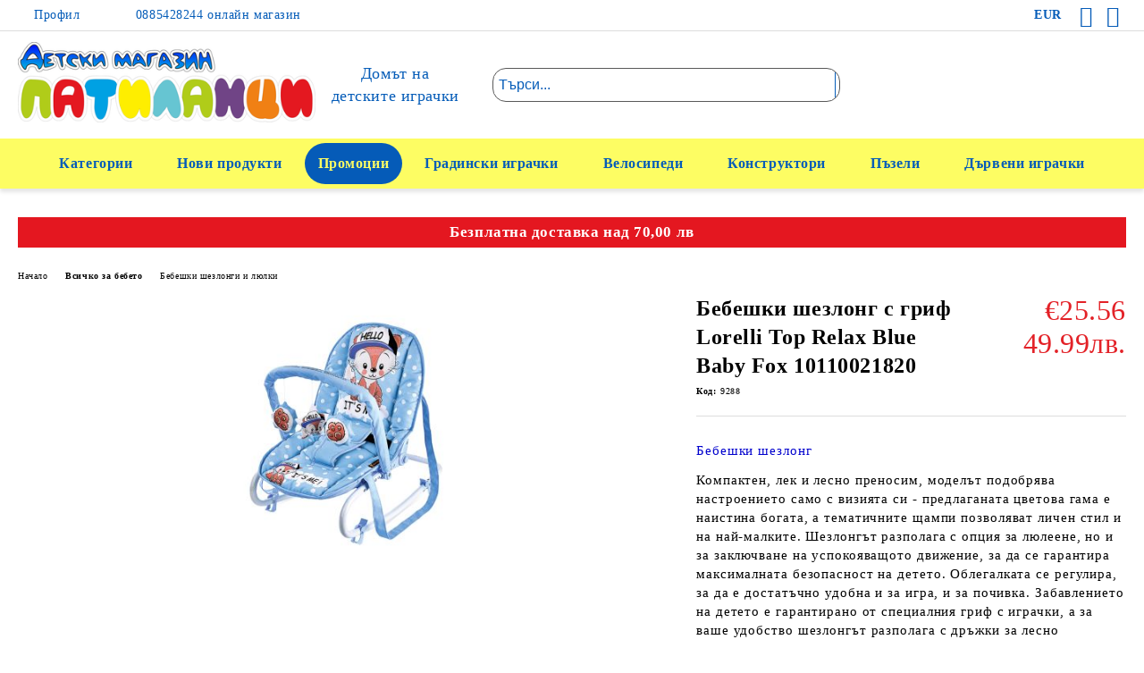

--- FILE ---
content_type: text/html; charset=utf-8
request_url: https://patilanci-blagoevgrad.com/product/8476/bebeshki-shezlong-s-grif-lorelli-top-relax-blue-baby-fox-10110021820.html
body_size: 22163
content:
<!DOCTYPE html>
<html lang="bg">
<head>
	<meta http-equiv="Content-Type" content="text/html; charset=utf-8" />
<meta http-equiv="Content-Script-Type" content="text/javascript" />
<meta http-equiv="Content-Style-Type" content="text/css" />
<meta name="description" content="В онлайн магазин за играчки ПАТИЛАНЦИ може да откриете  Бебешки шезлонг с гриф Lorelli Top Relax Blue Baby Fox 10110021820 на супер цена от  €25.56. Бебешки шезлонг

Компактен, лек и лесно преносим, моделът подобрява настроението само с визията си - предлаганата цветова гама е наистина богата, а тематичните щампи позволяват личен стил и на най-малките. Шезлонгът разполага с опция за люлеене, но и за заключване на успокояващото движение, за да се гарантира максималната безопасност на детето. Облегалката се регулира, за да е достатъчно удобна и за игра, и за почивка. Забавлението на детето е га
Безплатна доставка и бърза доставка до вашият адрес." />
<meta name="keywords" content="Бебешки, шезлонг, гриф, Lorelli, Relax, Blue, Baby, 10110021820, Бебешки, шезлонг" />
<meta name="twitter:card" content="summary" /><meta name="twitter:site" content="@server.seliton.com" /><meta name="twitter:title" content="Бебешки шезлонг с гриф Lorelli Top Relax Blue Baby Fox 10110021820 | Патиланци" /><meta name="twitter:description" content="В онлайн магазин за играчки ПАТИЛАНЦИ може да откриете  Бебешки шезлонг с гриф Lorelli Top Relax Blue Baby Fox 10110021820 на супер цена от  €25.56. Бебешки шезлонг

Компактен, лек и лесно преносим, моделът подобрява настроението само с визията си - предлаганата цветова гама е наистина богата, а тематичните щампи позволяват личен стил и на най-малките. Шезлонгът разполага с опция за люлеене, но и за заключване на успокояващото движение, за да се гарантира максималната безопасност на детето. Облегалката се регулира, за да е достатъчно удобна и за игра, и за почивка. Забавлението на детето е га
Безплатна доставка и бърза доставка до вашият адрес." /><meta name="twitter:image" content="http://patilanci-blagoevgrad.com/userfiles/productimages/product_20104.jpg" />
<link rel="icon" type="image/x-icon" href="/favicon.ico" />
<title>Бебешки шезлонг с гриф Lorelli Top Relax Blue Baby Fox 10110021820 | Патиланци</title>
<link rel="canonical" href="https://patilanci-blagoevgrad.com/product/8476/bebeshki-shezlong-s-grif-lorelli-top-relax-blue-baby-fox-10110021820.html" />

<link rel="stylesheet" type="text/css" href="/userfiles/css/css_58_1438.css" />
<script type="text/javascript" src="/userfiles/css/js_58_153.js"></script>
<meta name="viewport" content="width=device-width, initial-scale=1" />
<link rel="alternate" type="application/rss+xml" title="Новини" href="/module.php?ModuleName=com.summercart.rss&amp;UILanguage=bg&amp;FeedType=News" />
<script type="text/javascript">
$(function(){
	$('.innerbox').colorbox({minWidth: 500, minHeight: 300, maxWidth: '90%', maxHeight: '96%'});
		var maxProducts = 7;
	var httpsDomain = 'https://patilanci-blagoevgrad.com/';
	var searchUrl = '/search.html';
	var seeMoreText = 'вижте още';
	
	SC.Util.initQuickSearch(httpsDomain, maxProducts, searchUrl, seeMoreText);
	});

SC.storeRoot = 'https://patilanci-blagoevgrad.com/';
SC.storeRootPath = '/';
SC.ML.PROVIDE_VALID_EMAIL = 'Трябва да предоставите валиден имейл адрес:';
SC.JSVersion = '';
</script>
<script>
  (function(i,s,o,g,r,a,m){i['GoogleAnalyticsObject']=r;i[r]=i[r]||function(){
  (i[r].q=i[r].q||[]).push(arguments)},i[r].l=1*new Date();a=s.createElement(o),
  m=s.getElementsByTagName(o)[0];a.async=1;a.src=g;m.parentNode.insertBefore(a,m)
  })(window,document,'script','//www.google-analytics.com/analytics.js','ga');

  ga('create', 'UA-39336259-1', 'auto');
  ga('send', 'pageview');

</script>



		<script type="application/ld+json">
			{
				"@context": "https://schema.org",
				"@type": "BreadcrumbList",
				"itemListElement":
				[
					{
						"@type": "ListItem",
						"position": 1,
						"item":
						{
							"@id": "https://patilanci-blagoevgrad.com/",
							"name": "Начало"
						}
					},
					{
						"@type": "ListItem",
						"position": 2,
						"item":
						{
							"@id": "https://patilanci-blagoevgrad.com/category/31/vsichko-za-bebeto.html",
							"name": "Всичко за бебето"
						}
					},
					{
						"@type": "ListItem",
						"position": 3,
						"item":
						{
							"@id": "https://patilanci-blagoevgrad.com/category/50/bebeshki-shezlongi-i-lyulki.html",
							"name": "Бебешки шезлонги и люлки"
						}
					},
					{
						"@type": "ListItem",
						"position": 4,
						"item":
						{
							"@id": "https://patilanci-blagoevgrad.com/product/8476/bebeshki-shezlong-s-grif-lorelli-top-relax-blue-baby-fox-10110021820.html",
							"name": "Бебешки шезлонг с гриф Lorelli Top Relax Blue Baby Fox 10110021820"
						}
					}
				]
			}
		</script>





 
	<link rel="preload" href="/skins/assets/fonts/rawline/rawline-400.woff2?rev=0cfa903748b22c57db214c7229180c71ed34da8a" as="font" type="font/woff" crossorigin />
	<link rel="preload" href="/skins/assets/fonts/rawline/rawline-600.woff2?rev=0cfa903748b22c57db214c7229180c71ed34da8a" as="font" type="font/woff" crossorigin />
<!-- Global site tag (gtag.js) - Google Analytics -->
<script>
	window.gtag_loaded = true;
	window.dataLayer = window.dataLayer || [];
	function gtag(){dataLayer.push(arguments);}
	
			gtag('consent', 'default', {
			'ad_storage': 'granted',
			'ad_user_data': 'granted',
			'ad_personalization': 'granted',
			'analytics_storage': 'granted',
			'functionality_storage': 'granted',
			'personalization_storage': 'granted',
			'security_storage': 'granted'
		});
	</script>
<script async src="https://www.googletagmanager.com/gtag/js?id=G-8CX6XJF2W4"></script>
<script>
	gtag('js', new Date());
	gtag('config', 'G-8CX6XJF2W4', {'allow_enhanced_conversions':true});
</script>
<!-- /Global site tag (gtag.js) - Google Analytics -->
</head>

<body class="lang-bg dynamic-page dynamic-page-product layout-29 layout-type-wide u-variant__product-page-two u-variant__curved-elements products-per-row-4 " >


<div class="c-body-container js-body-container">
	<div class="c-body-container__sub">
		
		<header class="c-header container js-header-container">
			<mi:section1 name="hasRestoredCart" src="popup/restored_cart.tmpl"></mi:section1>
			<div class="c-header__topline">
				<div class="c-header__topline-inner">
					<div class="c-header__profile js-header-login-section">
						<div class="c-header__profile-toggle-icon">Профил</div>
																								
												<div class="c-header__profile-dd">
							<a href="https://patilanci-blagoevgrad.com/login.html" class="c-header__profile_link c-header__profile-login">Вход</a>
							<a href="https://patilanci-blagoevgrad.com/register.html" class="c-header__profile_link c-header__profile-register">Регистрация</a>
						</div>
												
						<div class="c-header__phone-wrapper c-header__contacet-row">
							<a href="tel: 0885428244 онлайн магазин" class="c-header__phone-number"> 0885428244 онлайн магазин</a>
						</div>
					</div>
					
					<div class="c-header__lang-currency-social">
												<div class="c-header__currency">
							<span class="c-header__currency-label">Валута</span>
							<div class="c_header__currency-selected">
								<span class="c-header__currency-code-wrapper"><span class="c_header__currency-selected-code">EUR</span></span>
							</div>
							<input type="hidden" name="CurrencyID" class="CurrencyID" id="js-selected-currencyid" value="2" />
							<ul id="currency-list" class="c-header__currency-list">
																<li class="c-header__currency-selector js-currency-selector " id="currencyId_7">BGN</li>
																<li class="c-header__currency-selector js-currency-selector " id="currencyId_1">USD</li>
																<li class="c-header__currency-selector js-currency-selector selected" id="currencyId_2">EUR</li>
															</ul>
						</div>
												
												
						<div class="c-header__social-networks">
															<a href="https://www.facebook.com/PatilanciToys" target="_blank" title="Facebook"><span class="c-header__social-icons social-network__fb">&nbsp;</span></a>
																						<a href="https://www.tiktok.com/@patilanci?lang=en" target="_blank" title="LinkedIn"><span class="c-header__social-icons social-network__lin">&nbsp;</span></a>
																																		</div>
					</div>
				</div>
			</div>
			
			<div class="c-header__standard">
				<div class="c-header__search js-header-search">
					<div class="c-header__search-advanced"><a class="c-header__search-advanced-link" href="/search.html?action=dmAdvancedSearch">Разширено търсене</a></div>
					<form action="/search.html" class="c-header_search_form js-header-search-form">
						<input type="text" class="c-header__search_input js-header-search-input" id="sbox" name="phrase" value="" placeholder="Търси..." />
						<span class="c-header__search-button"><input type="submit" value="Търси" class="c-header__search-button-submit" /></span>
					</form>
				</div>
				
				<h2 class="c-header__logo c-header__logo--is-image">
				<a class="c-header__logo-link" href="/">
					<img class="c-header__logo-image" src="/userfiles/logo/Webp.net-resizeimage.png" alt="Детски магазин ПАТИЛАНЦИ" width="400" height="108" />									</a>
				<span class="c-header__slogan-text" style="font-size: 13pt;">Домът на детските играчки</span>				</h2>
				
				<div class="c-header__info">
										<div class="c-header__wishlist js-wishlist-header">
						<a href="/favourites.html" class="c-header__wishlist-link" title="Любими продукти">
							<span class="c-header__wishlist-count js-wishlist-header-count" style="display: none">0</span>
						</a>
					</div>
										
										<div class="c-header__cart js-header-cart js-header-mini-cart-wrapper">
												<div class="c-header__cart-wrapper">
							<div class="c-header__cart--empty-icon"></div>
						</div>
												
											</div>
									</div>
			</div>
			
			<div class="c-header__mobile">
				<ul class="c-header__mobile-menu">
					<li class="c-header__mobile-menu-item mobile-menu-item-nav js-mobile-menu-toggle-nav">
						<span class="c-header__mobile-menu-icon"></span>
					</li>
					<li class="c-header__mobile-menu-item mobile-menu-item-search">
						<svg xmlns="http://www.w3.org/2000/svg" width="24.811" height="24.811" viewBox="0 0 21.811 21.811">
							<g id="search-outline" transform="translate(-63.25 -63.25)">
								<path id="Path_113" data-name="Path 113" d="M72.182,64a8.182,8.182,0,1,0,8.182,8.182A8.182,8.182,0,0,0,72.182,64Z" fill="none" stroke="#000" stroke-miterlimit="10" stroke-width="1.5"/>
								<path id="Path_114" data-name="Path 114" d="M338.29,338.29,344,344" transform="translate(-260.004 -260.004)" fill="none" stroke="#000" stroke-linecap="round" stroke-miterlimit="10" stroke-width="1.5"/>
							</g>
						</svg>
						<div class="c-header__search c-header__search--mobile">
							<form action="/search.html" class="c-header_search_form js-header-search-form">
								<input type="text" class="c-header__search_input c-header__search_input--mobile  js-header-search-input" id="js-search-phrase" name="phrase" value="" placeholder="Търси..." />
								<span class="c-header__search-button"><input type="submit" value="Търси" class="c-header__search-button-submit" /></span>
							</form>
						</div>
					</li>
					<li class="c-header__standard-logo-section">
						<h2 class="c-header__logo c-header__logo--is-image">
						<a href="/" alt="Лого">
							<img class="c-header__logo-image" src="/userfiles/logo/Webp.net-resizeimage.png" alt="Детски магазин ПАТИЛАНЦИ" width="400" height="108" />													</a>
						</h2>
					</li>
					<li class="c-header__mobile-menu-item is-mobile-cart">
													<div class="c-header__wishlist is-mobile js-wishlist-header">
								<a href="/favourites.html" class="c-header__wishlist-link" title="Любими продукти" alt="Любими продукти">
									<span class="c-header__wishlist-count js-wishlist-header-count" style="display: none">0</span>
								</a>
							</div>
												
																		<div id="mobile-cart" class="mobile-menu-item-cart js-mobile-menu-item-cart">
							<svg xmlns="http://www.w3.org/2000/svg" width="31" height="30" viewBox="0 0 31 30">
								<g id="cart-41" transform="translate(1.5 0.5)">
									<circle id="Ellipse_37" data-name="Ellipse 37" cx="1.847" cy="1.847" r="1.847" transform="translate(9.451 24.148)" fill="#000812"/>
									<path id="Ellipse_37_-_Outline" data-name="Ellipse 37 - Outline" d="M1.847-.5A2.347,2.347,0,1,1-.5,1.847,2.35,2.35,0,0,1,1.847-.5Zm0,3.695A1.347,1.347,0,1,0,.5,1.847,1.349,1.349,0,0,0,1.847,3.195Z" transform="translate(9.451 24.148)"/>
									<circle id="Ellipse_38" data-name="Ellipse 38" cx="1.847" cy="1.847" r="1.847" transform="translate(20.166 24.148)" fill="#000812"/>
									<path id="Ellipse_38_-_Outline" data-name="Ellipse 38 - Outline" d="M1.847-.5A2.347,2.347,0,1,1-.5,1.847,2.35,2.35,0,0,1,1.847-.5Zm0,3.695A1.347,1.347,0,1,0,.5,1.847,1.349,1.349,0,0,0,1.847,3.195Z" transform="translate(20.166 24.148)"/>
									<path id="Path_88" data-name="Path 88" d="M22.352,21.855H10.732a3.527,3.527,0,0,1-3.357-3.112L4.066,2.843H.709a1,1,0,0,1,0-2h4.17a1,1,0,0,1,.979.8l.877,4.215H26.709a1,1,0,0,1,.986,1.167L25.714,18.714l0,.02A3.529,3.529,0,0,1,22.352,21.855Zm-15.2-14L9.334,18.344l0,.016c.138.723.577,1.5,1.394,1.5h11.62c.814,0,1.253-.766,1.393-1.486L25.525,7.854Z" transform="translate(0 0)"/>
									<rect id="Rectangle_179" data-name="Rectangle 179" width="31" height="30" transform="translate(-1.5 -0.5)" fill="none"/>
								</g>
							</svg>
						</div>
												
																	</li>
				</ul>
			</div>
			<div class="c-mobile-holder"></div>
		</header><!-- header container -->
<main>
<div class="o-column c-layout-top o-layout--horizontal c-layout-top__sticky sticky js-layout-top">
	<div class="c-layout-wrapper c-layout-top__sticky-wrapper">
		<div class="o-box c-box-main-menu js-main-menu-box">
	<div class="c-mobile__close js-mobile-close-menu"></div>
	<div class="c-mobile__phone js-mobile-phone-content"></div>
	<div class="c-mobile__nav">
		<div class="c-mobile__nav-item is-menu js-mobile-toggle-menu is-active"><span>Меню</span></div>
		<div class="c-mobile__nav-item is-profile js-mobile-toggle-profile"><span>Профил</span></div>
		<div class="c-mobile__nav-item is-int js-mobile-toggle-int"><i class="js-mobile-current-flag"></i><span>Език</span></div>
	</div>
	
	<div class="o-box-content c-box-main-menu__content">
		<ul class="c-box-main-menu__list">
						<li class="menu-item-dropdown-menu c-box-main-menu__item js-box-main-menu__item has-submenus">
				<a href="#" title="Категории" class="c-box-main-menu__item-link">
										Категории
					<span class="c-box-main-menu__mobile-control js-mobile-control"><span>+</span></span>
				</a>
									<ul class="o-box-content c-box-dd-categories__subcategory-list js-box-dd-categories__subcategory-list">
			<li class="c-box-dd-categories__item js-box-dd-categories-item c-box-dd-categories__categoryid-18  is-first   ">
			<a href="/category/18/promotsii.html" class="c-box-dd-categories__subcategory-item-link noProducts ">
				<span>Промоции</span><span class="c-box-main-menu__mobile-control js-mobile-control"><span>+</span></span>
			</a>
			
		</li>
			<li class="c-box-dd-categories__item js-box-dd-categories-item c-box-dd-categories__categoryid-28     ">
			<a href="/category/28/detski-igrachki-ot-tv-reklamite.html" class="c-box-dd-categories__subcategory-item-link noProducts ">
				<span>Детски играчки от ТВ рекламите</span><span class="c-box-main-menu__mobile-control js-mobile-control"><span>+</span></span>
			</a>
			
		</li>
			<li class="c-box-dd-categories__item js-box-dd-categories-item c-box-dd-categories__categoryid-10 has-submenus    ">
			<a href="/category/10/trotinetki-roleri-skeytbord.html" class="c-box-dd-categories__subcategory-item-link hasProducts is-parent">
				<span>Тротинетки, ролери, скейтборд</span><span class="c-box-main-menu__mobile-control js-mobile-control"><span>+</span></span>
			</a>
			<ul class="o-box-content c-box-dd-categories__subcategory-list js-box-dd-categories__subcategory-list">
			<li class="c-box-dd-categories__item js-box-dd-categories-item c-box-dd-categories__categoryid-201  is-first   ">
			<a href="/category/201/trotinetki-za-trikove-i-skachane.html" class="c-box-dd-categories__subcategory-item-link noProducts ">
				<span>Тротинетки за трикове и скачане</span><span class="c-box-main-menu__mobile-control js-mobile-control"><span>+</span></span>
			</a>
			
		</li>
			<li class="c-box-dd-categories__item js-box-dd-categories-item c-box-dd-categories__categoryid-5 has-submenus    ">
			<a href="/category/5/detski-trotinetki.html" class="c-box-dd-categories__subcategory-item-link hasProducts is-parent">
				<span>Детски тротинетки</span><span class="c-box-main-menu__mobile-control js-mobile-control"><span>+</span></span>
			</a>
			<ul class="o-box-content c-box-dd-categories__subcategory-list js-box-dd-categories__subcategory-list">
			<li class="c-box-dd-categories__item js-box-dd-categories-item c-box-dd-categories__categoryid-240  is-first   ">
			<a href="/category/240/trotinetki-s-dve-kolela.html" class="c-box-dd-categories__subcategory-item-link noProducts ">
				<span>Тротинетки с две колела</span><span class="c-box-main-menu__mobile-control js-mobile-control"><span>+</span></span>
			</a>
			
		</li>
			<li class="c-box-dd-categories__item js-box-dd-categories-item c-box-dd-categories__categoryid-241   is-last  ">
			<a href="/category/241/trotinetki-s-tri-kolela-i-sedalka.html" class="c-box-dd-categories__subcategory-item-link noProducts ">
				<span>Тротинетки с три колела и седалка</span><span class="c-box-main-menu__mobile-control js-mobile-control"><span>+</span></span>
			</a>
			
		</li>
	</ul>
		</li>
			<li class="c-box-dd-categories__item js-box-dd-categories-item c-box-dd-categories__categoryid-57     ">
			<a href="/category/57/roleri-i-kanki.html" class="c-box-dd-categories__subcategory-item-link noProducts ">
				<span>Ролери и кънки</span><span class="c-box-main-menu__mobile-control js-mobile-control"><span>+</span></span>
			</a>
			
		</li>
			<li class="c-box-dd-categories__item js-box-dd-categories-item c-box-dd-categories__categoryid-58     ">
			<a href="/category/58/skeytbord-ueyvbord-i-penibord.html" class="c-box-dd-categories__subcategory-item-link noProducts ">
				<span>Скейтборд, уейвборд и пениборд</span><span class="c-box-main-menu__mobile-control js-mobile-control"><span>+</span></span>
			</a>
			
		</li>
			<li class="c-box-dd-categories__item js-box-dd-categories-item c-box-dd-categories__categoryid-180     ">
			<a href="/category/180/protektori-i-kaski.html" class="c-box-dd-categories__subcategory-item-link noProducts ">
				<span>Протектори и каски</span><span class="c-box-main-menu__mobile-control js-mobile-control"><span>+</span></span>
			</a>
			
		</li>
			<li class="c-box-dd-categories__item js-box-dd-categories-item c-box-dd-categories__categoryid-199   is-last  ">
			<a href="/category/199/rezervni-chasti-za-trotinetki.html" class="c-box-dd-categories__subcategory-item-link noProducts ">
				<span>Резервни части за тротинетки</span><span class="c-box-main-menu__mobile-control js-mobile-control"><span>+</span></span>
			</a>
			
		</li>
	</ul>
		</li>
			<li class="c-box-dd-categories__item js-box-dd-categories-item c-box-dd-categories__categoryid-4 has-submenus    ">
			<a href="/category/4/igrachki-za-yazdene-i-butane.html" class="c-box-dd-categories__subcategory-item-link hasProducts is-parent">
				<span>Играчки за яздене и бутане</span><span class="c-box-main-menu__mobile-control js-mobile-control"><span>+</span></span>
			</a>
			<ul class="o-box-content c-box-dd-categories__subcategory-list js-box-dd-categories__subcategory-list">
			<li class="c-box-dd-categories__item js-box-dd-categories-item c-box-dd-categories__categoryid-43  is-first   ">
			<a href="/category/43/igrachki-za-yazdene.html" class="c-box-dd-categories__subcategory-item-link noProducts ">
				<span>Играчки за яздене </span><span class="c-box-main-menu__mobile-control js-mobile-control"><span>+</span></span>
			</a>
			
		</li>
			<li class="c-box-dd-categories__item js-box-dd-categories-item c-box-dd-categories__categoryid-44     ">
			<a href="/category/44/balansirashti-kolela-i-motori.html" class="c-box-dd-categories__subcategory-item-link noProducts ">
				<span>Балансиращи колела и мотори</span><span class="c-box-main-menu__mobile-control js-mobile-control"><span>+</span></span>
			</a>
			
		</li>
			<li class="c-box-dd-categories__item js-box-dd-categories-item c-box-dd-categories__categoryid-132   is-last  ">
			<a href="/category/132/lyuleeshti-se-igrachki.html" class="c-box-dd-categories__subcategory-item-link noProducts ">
				<span>Люлеещи се играчки</span><span class="c-box-main-menu__mobile-control js-mobile-control"><span>+</span></span>
			</a>
			
		</li>
	</ul>
		</li>
			<li class="c-box-dd-categories__item js-box-dd-categories-item c-box-dd-categories__categoryid-7 has-submenus    ">
			<a href="/category/7/detski-trikolki-i-prevozni-sredstva-s-pedali.html" class="c-box-dd-categories__subcategory-item-link hasProducts is-parent">
				<span>Детски триколки и превозни средства с педали</span><span class="c-box-main-menu__mobile-control js-mobile-control"><span>+</span></span>
			</a>
			<ul class="o-box-content c-box-dd-categories__subcategory-list js-box-dd-categories__subcategory-list">
			<li class="c-box-dd-categories__item js-box-dd-categories-item c-box-dd-categories__categoryid-3  is-first   ">
			<a href="/category/3/detski-trikolki.html" class="c-box-dd-categories__subcategory-item-link noProducts ">
				<span>Детски триколки</span><span class="c-box-main-menu__mobile-control js-mobile-control"><span>+</span></span>
			</a>
			
		</li>
			<li class="c-box-dd-categories__item js-box-dd-categories-item c-box-dd-categories__categoryid-41     ">
			<a href="/category/41/detski-koli-s-pedali-i-karting.html" class="c-box-dd-categories__subcategory-item-link noProducts ">
				<span>Детски коли с педали и картинг</span><span class="c-box-main-menu__mobile-control js-mobile-control"><span>+</span></span>
			</a>
			
		</li>
			<li class="c-box-dd-categories__item js-box-dd-categories-item c-box-dd-categories__categoryid-42   is-last  ">
			<a href="/category/42/detski-prevozni-sredstva-s-pedali.html" class="c-box-dd-categories__subcategory-item-link noProducts ">
				<span>Детски превозни средства с педали</span><span class="c-box-main-menu__mobile-control js-mobile-control"><span>+</span></span>
			</a>
			
		</li>
	</ul>
		</li>
			<li class="c-box-dd-categories__item js-box-dd-categories-item c-box-dd-categories__categoryid-25 has-submenus    ">
			<a href="/category/25/akumulatorni-prevozni-sredstva.html" class="c-box-dd-categories__subcategory-item-link hasProducts is-parent">
				<span>Акумулаторни превозни средства</span><span class="c-box-main-menu__mobile-control js-mobile-control"><span>+</span></span>
			</a>
			<ul class="o-box-content c-box-dd-categories__subcategory-list js-box-dd-categories__subcategory-list">
			<li class="c-box-dd-categories__item js-box-dd-categories-item c-box-dd-categories__categoryid-133  is-first   ">
			<a href="/category/133/akumulatorni-koli.html" class="c-box-dd-categories__subcategory-item-link noProducts ">
				<span>Акумулаторни коли</span><span class="c-box-main-menu__mobile-control js-mobile-control"><span>+</span></span>
			</a>
			
		</li>
			<li class="c-box-dd-categories__item js-box-dd-categories-item c-box-dd-categories__categoryid-134     ">
			<a href="/category/134/akumulatorni-motori.html" class="c-box-dd-categories__subcategory-item-link noProducts ">
				<span>Акумулаторни мотори </span><span class="c-box-main-menu__mobile-control js-mobile-control"><span>+</span></span>
			</a>
			
		</li>
			<li class="c-box-dd-categories__item js-box-dd-categories-item c-box-dd-categories__categoryid-198     ">
			<a href="/category/198/akumulatorni-traktori.html" class="c-box-dd-categories__subcategory-item-link noProducts ">
				<span>Акумулаторни трактори</span><span class="c-box-main-menu__mobile-control js-mobile-control"><span>+</span></span>
			</a>
			
		</li>
			<li class="c-box-dd-categories__item js-box-dd-categories-item c-box-dd-categories__categoryid-242     ">
			<a href="/category/242/akumulatorni-dzhipove.html" class="c-box-dd-categories__subcategory-item-link noProducts ">
				<span>Акумулаторни джипове</span><span class="c-box-main-menu__mobile-control js-mobile-control"><span>+</span></span>
			</a>
			
		</li>
			<li class="c-box-dd-categories__item js-box-dd-categories-item c-box-dd-categories__categoryid-243     ">
			<a href="/category/243/akumulatorni-bagita.html" class="c-box-dd-categories__subcategory-item-link noProducts ">
				<span>Акумулаторни бъгита</span><span class="c-box-main-menu__mobile-control js-mobile-control"><span>+</span></span>
			</a>
			
		</li>
			<li class="c-box-dd-categories__item js-box-dd-categories-item c-box-dd-categories__categoryid-172   is-last  ">
			<a href="/category/172/aksesoari.html" class="c-box-dd-categories__subcategory-item-link hasProducts ">
				<span>Аксесоари</span><span class="c-box-main-menu__mobile-control js-mobile-control"><span>+</span></span>
			</a>
			
		</li>
	</ul>
		</li>
			<li class="c-box-dd-categories__item js-box-dd-categories-item c-box-dd-categories__categoryid-13 has-submenus    ">
			<a href="/category/13/igrachki-za-malki-detsa.html" class="c-box-dd-categories__subcategory-item-link hasProducts is-parent">
				<span>Играчки за малки деца</span><span class="c-box-main-menu__mobile-control js-mobile-control"><span>+</span></span>
			</a>
			<ul class="o-box-content c-box-dd-categories__subcategory-list js-box-dd-categories__subcategory-list">
			<li class="c-box-dd-categories__item js-box-dd-categories-item c-box-dd-categories__categoryid-39  is-first   ">
			<a href="/category/39/darveni-igrachki.html" class="c-box-dd-categories__subcategory-item-link noProducts ">
				<span>Дървени играчки </span><span class="c-box-main-menu__mobile-control js-mobile-control"><span>+</span></span>
			</a>
			
		</li>
			<li class="c-box-dd-categories__item js-box-dd-categories-item c-box-dd-categories__categoryid-174     ">
			<a href="/category/174/muzikalni-igrachki-s-baterii.html" class="c-box-dd-categories__subcategory-item-link noProducts ">
				<span>Музикални играчки с батерии</span><span class="c-box-main-menu__mobile-control js-mobile-control"><span>+</span></span>
			</a>
			
		</li>
			<li class="c-box-dd-categories__item js-box-dd-categories-item c-box-dd-categories__categoryid-175   is-last  ">
			<a href="/category/175/zanimatelni-igrachki.html" class="c-box-dd-categories__subcategory-item-link noProducts ">
				<span>Занимателни играчки</span><span class="c-box-main-menu__mobile-control js-mobile-control"><span>+</span></span>
			</a>
			
		</li>
	</ul>
		</li>
			<li class="c-box-dd-categories__item js-box-dd-categories-item c-box-dd-categories__categoryid-15 has-submenus    ">
			<a href="/category/15/gradinski-igrachki.html" class="c-box-dd-categories__subcategory-item-link hasProducts is-parent">
				<span>Градински играчки </span><span class="c-box-main-menu__mobile-control js-mobile-control"><span>+</span></span>
			</a>
			<ul class="o-box-content c-box-dd-categories__subcategory-list js-box-dd-categories__subcategory-list">
			<li class="c-box-dd-categories__item js-box-dd-categories-item c-box-dd-categories__categoryid-136 has-submenus is-first   ">
			<a href="/category/136/igrachki-za-navan.html" class="c-box-dd-categories__subcategory-item-link hasProducts is-parent">
				<span>Играчки за навън </span><span class="c-box-main-menu__mobile-control js-mobile-control"><span>+</span></span>
			</a>
			<ul class="o-box-content c-box-dd-categories__subcategory-list js-box-dd-categories__subcategory-list">
			<li class="c-box-dd-categories__item js-box-dd-categories-item c-box-dd-categories__categoryid-166  is-first   ">
			<a href="/category/166/igrachki-za-aktivna-igra.html" class="c-box-dd-categories__subcategory-item-link noProducts ">
				<span>Играчки за активна игра</span><span class="c-box-main-menu__mobile-control js-mobile-control"><span>+</span></span>
			</a>
			
		</li>
			<li class="c-box-dd-categories__item js-box-dd-categories-item c-box-dd-categories__categoryid-236     ">
			<a href="/category/236/plastmasovi-igrachki.html" class="c-box-dd-categories__subcategory-item-link noProducts ">
				<span>Пластмасови играчки</span><span class="c-box-main-menu__mobile-control js-mobile-control"><span>+</span></span>
			</a>
			
		</li>
			<li class="c-box-dd-categories__item js-box-dd-categories-item c-box-dd-categories__categoryid-237   is-last  ">
			<a href="/category/237/kamioni.html" class="c-box-dd-categories__subcategory-item-link noProducts ">
				<span>Камиони</span><span class="c-box-main-menu__mobile-control js-mobile-control"><span>+</span></span>
			</a>
			
		</li>
	</ul>
		</li>
			<li class="c-box-dd-categories__item js-box-dd-categories-item c-box-dd-categories__categoryid-137     ">
			<a href="/category/137/detski-parzalki.html" class="c-box-dd-categories__subcategory-item-link noProducts ">
				<span>Детски пързалки</span><span class="c-box-main-menu__mobile-control js-mobile-control"><span>+</span></span>
			</a>
			
		</li>
			<li class="c-box-dd-categories__item js-box-dd-categories-item c-box-dd-categories__categoryid-244     ">
			<a href="/category/244/detski-lyulki.html" class="c-box-dd-categories__subcategory-item-link noProducts ">
				<span>Детски люлки</span><span class="c-box-main-menu__mobile-control js-mobile-control"><span>+</span></span>
			</a>
			
		</li>
			<li class="c-box-dd-categories__item js-box-dd-categories-item c-box-dd-categories__categoryid-138     ">
			<a href="/category/138/gradinski-detski-kashti.html" class="c-box-dd-categories__subcategory-item-link noProducts ">
				<span>Градински детски къщи</span><span class="c-box-main-menu__mobile-control js-mobile-control"><span>+</span></span>
			</a>
			
		</li>
			<li class="c-box-dd-categories__item js-box-dd-categories-item c-box-dd-categories__categoryid-233     ">
			<a href="/category/233/detski-palatki-i-tenti.html" class="c-box-dd-categories__subcategory-item-link noProducts ">
				<span>Детски палатки и тенти</span><span class="c-box-main-menu__mobile-control js-mobile-control"><span>+</span></span>
			</a>
			
		</li>
			<li class="c-box-dd-categories__item js-box-dd-categories-item c-box-dd-categories__categoryid-139     ">
			<a href="/category/139/detski-baseyni-ogradi-i-pyasachnitsi.html" class="c-box-dd-categories__subcategory-item-link noProducts ">
				<span>Детски басейни, огради и пясъчници</span><span class="c-box-main-menu__mobile-control js-mobile-control"><span>+</span></span>
			</a>
			
		</li>
			<li class="c-box-dd-categories__item js-box-dd-categories-item c-box-dd-categories__categoryid-131   is-last  ">
			<a href="/category/131/batuti-i-tramplini.html" class="c-box-dd-categories__subcategory-item-link noProducts ">
				<span>Батути и трамплини</span><span class="c-box-main-menu__mobile-control js-mobile-control"><span>+</span></span>
			</a>
			
		</li>
	</ul>
		</li>
			<li class="c-box-dd-categories__item js-box-dd-categories-item c-box-dd-categories__categoryid-23     ">
			<a href="/category/23/plyusheni-igrachki.html" class="c-box-dd-categories__subcategory-item-link noProducts ">
				<span>Плюшени играчки</span><span class="c-box-main-menu__mobile-control js-mobile-control"><span>+</span></span>
			</a>
			
		</li>
			<li class="c-box-dd-categories__item js-box-dd-categories-item c-box-dd-categories__categoryid-191 has-submenus    ">
			<a href="/category/191/zanimatelni-i-obrazovatelni-igri.html" class="c-box-dd-categories__subcategory-item-link hasProducts is-parent">
				<span>Занимателни и образователни игри </span><span class="c-box-main-menu__mobile-control js-mobile-control"><span>+</span></span>
			</a>
			<ul class="o-box-content c-box-dd-categories__subcategory-list js-box-dd-categories__subcategory-list">
			<li class="c-box-dd-categories__item js-box-dd-categories-item c-box-dd-categories__categoryid-26 has-submenus is-first   ">
			<a href="/category/26/zanimatelni-igri.html" class="c-box-dd-categories__subcategory-item-link hasProducts is-parent">
				<span>Занимателни игри </span><span class="c-box-main-menu__mobile-control js-mobile-control"><span>+</span></span>
			</a>
			<ul class="o-box-content c-box-dd-categories__subcategory-list js-box-dd-categories__subcategory-list">
			<li class="c-box-dd-categories__item js-box-dd-categories-item c-box-dd-categories__categoryid-203  is-first   ">
			<a href="/category/203/nastolni-igri.html" class="c-box-dd-categories__subcategory-item-link noProducts ">
				<span>Настолни игри </span><span class="c-box-main-menu__mobile-control js-mobile-control"><span>+</span></span>
			</a>
			
		</li>
			<li class="c-box-dd-categories__item js-box-dd-categories-item c-box-dd-categories__categoryid-204     ">
			<a href="/category/204/zanimatelni-i-obrazovatelni-igri.html" class="c-box-dd-categories__subcategory-item-link noProducts ">
				<span>Занимателни и образователни игри</span><span class="c-box-main-menu__mobile-control js-mobile-control"><span>+</span></span>
			</a>
			
		</li>
			<li class="c-box-dd-categories__item js-box-dd-categories-item c-box-dd-categories__categoryid-205   is-last  ">
			<a href="/category/205/globusi-i-karti.html" class="c-box-dd-categories__subcategory-item-link noProducts ">
				<span>Глобуси и карти</span><span class="c-box-main-menu__mobile-control js-mobile-control"><span>+</span></span>
			</a>
			
		</li>
	</ul>
		</li>
			<li class="c-box-dd-categories__item js-box-dd-categories-item c-box-dd-categories__categoryid-75     ">
			<a href="/category/75/igrachki-na-balgarski-ezik.html" class="c-box-dd-categories__subcategory-item-link noProducts ">
				<span>Играчки на български език</span><span class="c-box-main-menu__mobile-control js-mobile-control"><span>+</span></span>
			</a>
			
		</li>
			<li class="c-box-dd-categories__item js-box-dd-categories-item c-box-dd-categories__categoryid-70     ">
			<a href="/category/70/detski-muzikalni-instrumenti.html" class="c-box-dd-categories__subcategory-item-link noProducts ">
				<span>Детски музикални инструменти</span><span class="c-box-main-menu__mobile-control js-mobile-control"><span>+</span></span>
			</a>
			
		</li>
			<li class="c-box-dd-categories__item js-box-dd-categories-item c-box-dd-categories__categoryid-192     ">
			<a href="/category/192/plastelin-modelin-kinetichen-pyasak-i-glina.html" class="c-box-dd-categories__subcategory-item-link noProducts ">
				<span>Пластелин, моделин, кинетичен пясък и глина</span><span class="c-box-main-menu__mobile-control js-mobile-control"><span>+</span></span>
			</a>
			
		</li>
			<li class="c-box-dd-categories__item js-box-dd-categories-item c-box-dd-categories__categoryid-54   is-last  ">
			<a href="/category/54/detski-masi-i-daski.html" class="c-box-dd-categories__subcategory-item-link noProducts ">
				<span>Детски маси и дъски </span><span class="c-box-main-menu__mobile-control js-mobile-control"><span>+</span></span>
			</a>
			
		</li>
	</ul>
		</li>
			<li class="c-box-dd-categories__item js-box-dd-categories-item c-box-dd-categories__categoryid-20 has-submenus    ">
			<a href="/category/20/konstruktori.html" class="c-box-dd-categories__subcategory-item-link hasProducts is-parent">
				<span>Конструктори </span><span class="c-box-main-menu__mobile-control js-mobile-control"><span>+</span></span>
			</a>
			<ul class="o-box-content c-box-dd-categories__subcategory-list js-box-dd-categories__subcategory-list">
			<li class="c-box-dd-categories__item js-box-dd-categories-item c-box-dd-categories__categoryid-36 has-submenus is-first   ">
			<a href="/category/36/lego-konstruktori.html" class="c-box-dd-categories__subcategory-item-link hasProducts is-parent">
				<span>LEGO Конструктори</span><span class="c-box-main-menu__mobile-control js-mobile-control"><span>+</span></span>
			</a>
			<ul class="o-box-content c-box-dd-categories__subcategory-list js-box-dd-categories__subcategory-list">
			<li class="c-box-dd-categories__item js-box-dd-categories-item c-box-dd-categories__categoryid-207  is-first   ">
			<a href="/category/207/lego-duplo.html" class="c-box-dd-categories__subcategory-item-link noProducts ">
				<span>LEGO DUPLO</span><span class="c-box-main-menu__mobile-control js-mobile-control"><span>+</span></span>
			</a>
			
		</li>
			<li class="c-box-dd-categories__item js-box-dd-categories-item c-box-dd-categories__categoryid-209     ">
			<a href="/category/209/lego-classic.html" class="c-box-dd-categories__subcategory-item-link noProducts ">
				<span>LEGO CLASSIC</span><span class="c-box-main-menu__mobile-control js-mobile-control"><span>+</span></span>
			</a>
			
		</li>
			<li class="c-box-dd-categories__item js-box-dd-categories-item c-box-dd-categories__categoryid-219     ">
			<a href="/category/219/lego-super-heroes.html" class="c-box-dd-categories__subcategory-item-link noProducts ">
				<span>LEGO SUPER HEROES</span><span class="c-box-main-menu__mobile-control js-mobile-control"><span>+</span></span>
			</a>
			
		</li>
			<li class="c-box-dd-categories__item js-box-dd-categories-item c-box-dd-categories__categoryid-214     ">
			<a href="/category/214/lego-jurassik-world.html" class="c-box-dd-categories__subcategory-item-link noProducts ">
				<span>LEGO JURASSIK WORLD</span><span class="c-box-main-menu__mobile-control js-mobile-control"><span>+</span></span>
			</a>
			
		</li>
			<li class="c-box-dd-categories__item js-box-dd-categories-item c-box-dd-categories__categoryid-211     ">
			<a href="/category/211/lego-friends.html" class="c-box-dd-categories__subcategory-item-link noProducts ">
				<span>LEGO FRIENDS</span><span class="c-box-main-menu__mobile-control js-mobile-control"><span>+</span></span>
			</a>
			
		</li>
			<li class="c-box-dd-categories__item js-box-dd-categories-item c-box-dd-categories__categoryid-208     ">
			<a href="/category/208/lego-city.html" class="c-box-dd-categories__subcategory-item-link noProducts ">
				<span>LEGO CITY</span><span class="c-box-main-menu__mobile-control js-mobile-control"><span>+</span></span>
			</a>
			
		</li>
			<li class="c-box-dd-categories__item js-box-dd-categories-item c-box-dd-categories__categoryid-218     ">
			<a href="/category/218/lego-star-wars.html" class="c-box-dd-categories__subcategory-item-link noProducts ">
				<span>LEGO STAR WARS</span><span class="c-box-main-menu__mobile-control js-mobile-control"><span>+</span></span>
			</a>
			
		</li>
			<li class="c-box-dd-categories__item js-box-dd-categories-item c-box-dd-categories__categoryid-220     ">
			<a href="/category/220/lego-super-mario.html" class="c-box-dd-categories__subcategory-item-link noProducts ">
				<span>LEGO SUPER MARIO</span><span class="c-box-main-menu__mobile-control js-mobile-control"><span>+</span></span>
			</a>
			
		</li>
			<li class="c-box-dd-categories__item js-box-dd-categories-item c-box-dd-categories__categoryid-210     ">
			<a href="/category/210/lego-creator.html" class="c-box-dd-categories__subcategory-item-link noProducts ">
				<span>LEGO CREATOR</span><span class="c-box-main-menu__mobile-control js-mobile-control"><span>+</span></span>
			</a>
			
		</li>
			<li class="c-box-dd-categories__item js-box-dd-categories-item c-box-dd-categories__categoryid-215     ">
			<a href="/category/215/lego-minecraft.html" class="c-box-dd-categories__subcategory-item-link noProducts ">
				<span>LEGO MINECRAFT</span><span class="c-box-main-menu__mobile-control js-mobile-control"><span>+</span></span>
			</a>
			
		</li>
			<li class="c-box-dd-categories__item js-box-dd-categories-item c-box-dd-categories__categoryid-221     ">
			<a href="/category/221/lego-technic.html" class="c-box-dd-categories__subcategory-item-link noProducts ">
				<span>LEGO TECHNIC</span><span class="c-box-main-menu__mobile-control js-mobile-control"><span>+</span></span>
			</a>
			
		</li>
			<li class="c-box-dd-categories__item js-box-dd-categories-item c-box-dd-categories__categoryid-216     ">
			<a href="/category/216/lego-ninjago.html" class="c-box-dd-categories__subcategory-item-link noProducts ">
				<span>LEGO NINJAGO</span><span class="c-box-main-menu__mobile-control js-mobile-control"><span>+</span></span>
			</a>
			
		</li>
			<li class="c-box-dd-categories__item js-box-dd-categories-item c-box-dd-categories__categoryid-212     ">
			<a href="/category/212/lego-harry-potter.html" class="c-box-dd-categories__subcategory-item-link noProducts ">
				<span>LEGO HARRY POTTER</span><span class="c-box-main-menu__mobile-control js-mobile-control"><span>+</span></span>
			</a>
			
		</li>
			<li class="c-box-dd-categories__item js-box-dd-categories-item c-box-dd-categories__categoryid-226     ">
			<a href="/category/226/lego-avatar.html" class="c-box-dd-categories__subcategory-item-link noProducts ">
				<span>LEGO AVATAR</span><span class="c-box-main-menu__mobile-control js-mobile-control"><span>+</span></span>
			</a>
			
		</li>
			<li class="c-box-dd-categories__item js-box-dd-categories-item c-box-dd-categories__categoryid-217     ">
			<a href="/category/217/lego-speed-champions.html" class="c-box-dd-categories__subcategory-item-link noProducts ">
				<span>LEGO SPEED CHAMPIONS</span><span class="c-box-main-menu__mobile-control js-mobile-control"><span>+</span></span>
			</a>
			
		</li>
			<li class="c-box-dd-categories__item js-box-dd-categories-item c-box-dd-categories__categoryid-222     ">
			<a href="/category/222/lego-dreamzzz.html" class="c-box-dd-categories__subcategory-item-link noProducts ">
				<span>LEGO DREAMZZZ</span><span class="c-box-main-menu__mobile-control js-mobile-control"><span>+</span></span>
			</a>
			
		</li>
			<li class="c-box-dd-categories__item js-box-dd-categories-item c-box-dd-categories__categoryid-223     ">
			<a href="/category/223/lego-ideas.html" class="c-box-dd-categories__subcategory-item-link noProducts ">
				<span>LEGO IDEAS</span><span class="c-box-main-menu__mobile-control js-mobile-control"><span>+</span></span>
			</a>
			
		</li>
			<li class="c-box-dd-categories__item js-box-dd-categories-item c-box-dd-categories__categoryid-224     ">
			<a href="/category/224/lego-sonic.html" class="c-box-dd-categories__subcategory-item-link noProducts ">
				<span>LEGO SONIC</span><span class="c-box-main-menu__mobile-control js-mobile-control"><span>+</span></span>
			</a>
			
		</li>
			<li class="c-box-dd-categories__item js-box-dd-categories-item c-box-dd-categories__categoryid-225     ">
			<a href="/category/225/lego-disney.html" class="c-box-dd-categories__subcategory-item-link noProducts ">
				<span>LEGO DISNEY</span><span class="c-box-main-menu__mobile-control js-mobile-control"><span>+</span></span>
			</a>
			
		</li>
			<li class="c-box-dd-categories__item js-box-dd-categories-item c-box-dd-categories__categoryid-227     ">
			<a href="/category/227/lego-indiana-jones.html" class="c-box-dd-categories__subcategory-item-link hasProducts ">
				<span>LEGO INDIANA JONES</span><span class="c-box-main-menu__mobile-control js-mobile-control"><span>+</span></span>
			</a>
			
		</li>
			<li class="c-box-dd-categories__item js-box-dd-categories-item c-box-dd-categories__categoryid-228     ">
			<a href="/category/228/lego-trolls.html" class="c-box-dd-categories__subcategory-item-link hasProducts ">
				<span>LEGO TROLLS</span><span class="c-box-main-menu__mobile-control js-mobile-control"><span>+</span></span>
			</a>
			
		</li>
			<li class="c-box-dd-categories__item js-box-dd-categories-item c-box-dd-categories__categoryid-229     ">
			<a href="/category/229/lego-monkie-kid.html" class="c-box-dd-categories__subcategory-item-link hasProducts ">
				<span>LEGO MONKIE KID</span><span class="c-box-main-menu__mobile-control js-mobile-control"><span>+</span></span>
			</a>
			
		</li>
			<li class="c-box-dd-categories__item js-box-dd-categories-item c-box-dd-categories__categoryid-230     ">
			<a href="/category/230/lego-architecture.html" class="c-box-dd-categories__subcategory-item-link hasProducts ">
				<span>LEGO ARCHITECTURE</span><span class="c-box-main-menu__mobile-control js-mobile-control"><span>+</span></span>
			</a>
			
		</li>
			<li class="c-box-dd-categories__item js-box-dd-categories-item c-box-dd-categories__categoryid-238     ">
			<a href="/category/238/lego-icons.html" class="c-box-dd-categories__subcategory-item-link noProducts ">
				<span>LEGO Icons</span><span class="c-box-main-menu__mobile-control js-mobile-control"><span>+</span></span>
			</a>
			
		</li>
			<li class="c-box-dd-categories__item js-box-dd-categories-item c-box-dd-categories__categoryid-239     ">
			<a href="/category/239/lego-animal-crossing.html" class="c-box-dd-categories__subcategory-item-link noProducts ">
				<span>LEGO Animal Crossing</span><span class="c-box-main-menu__mobile-control js-mobile-control"><span>+</span></span>
			</a>
			
		</li>
			<li class="c-box-dd-categories__item js-box-dd-categories-item c-box-dd-categories__categoryid-245     ">
			<a href="/category/245/lego-despicable.html" class="c-box-dd-categories__subcategory-item-link hasProducts ">
				<span>LEGO Despicable</span><span class="c-box-main-menu__mobile-control js-mobile-control"><span>+</span></span>
			</a>
			
		</li>
			<li class="c-box-dd-categories__item js-box-dd-categories-item c-box-dd-categories__categoryid-247     ">
			<a href="/category/247/lego-fortnite.html" class="c-box-dd-categories__subcategory-item-link noProducts ">
				<span>LEGO Fortnite</span><span class="c-box-main-menu__mobile-control js-mobile-control"><span>+</span></span>
			</a>
			
		</li>
			<li class="c-box-dd-categories__item js-box-dd-categories-item c-box-dd-categories__categoryid-248     ">
			<a href="/category/248/lego-gabby-s-dollhouse.html" class="c-box-dd-categories__subcategory-item-link noProducts ">
				<span>LEGO Gabby&#039;s Dollhouse</span><span class="c-box-main-menu__mobile-control js-mobile-control"><span>+</span></span>
			</a>
			
		</li>
			<li class="c-box-dd-categories__item js-box-dd-categories-item c-box-dd-categories__categoryid-249     ">
			<a href="/category/249/lego-disney.html" class="c-box-dd-categories__subcategory-item-link hasProducts ">
				<span>LEGO Disney</span><span class="c-box-main-menu__mobile-control js-mobile-control"><span>+</span></span>
			</a>
			
		</li>
			<li class="c-box-dd-categories__item js-box-dd-categories-item c-box-dd-categories__categoryid-252   is-last  ">
			<a href="/category/252/lego-bluey.html" class="c-box-dd-categories__subcategory-item-link hasProducts ">
				<span>LEGO Bluey</span><span class="c-box-main-menu__mobile-control js-mobile-control"><span>+</span></span>
			</a>
			
		</li>
	</ul>
		</li>
			<li class="c-box-dd-categories__item js-box-dd-categories-item c-box-dd-categories__categoryid-104     ">
			<a href="/category/104/konstruktori-tip-lego.html" class="c-box-dd-categories__subcategory-item-link noProducts ">
				<span>Конструктори тип лего</span><span class="c-box-main-menu__mobile-control js-mobile-control"><span>+</span></span>
			</a>
			
		</li>
			<li class="c-box-dd-categories__item js-box-dd-categories-item c-box-dd-categories__categoryid-105     ">
			<a href="/category/105/konstruktori-za-malki-detsa.html" class="c-box-dd-categories__subcategory-item-link noProducts ">
				<span>Конструктори за малки деца</span><span class="c-box-main-menu__mobile-control js-mobile-control"><span>+</span></span>
			</a>
			
		</li>
			<li class="c-box-dd-categories__item js-box-dd-categories-item c-box-dd-categories__categoryid-106     ">
			<a href="/category/106/metalni-konstruktori.html" class="c-box-dd-categories__subcategory-item-link noProducts ">
				<span>Метални конструктори</span><span class="c-box-main-menu__mobile-control js-mobile-control"><span>+</span></span>
			</a>
			
		</li>
			<li class="c-box-dd-categories__item js-box-dd-categories-item c-box-dd-categories__categoryid-251   is-last  ">
			<a href="/category/251/magnitni-konstruktori.html" class="c-box-dd-categories__subcategory-item-link hasProducts ">
				<span>Магнитни конструктори</span><span class="c-box-main-menu__mobile-control js-mobile-control"><span>+</span></span>
			</a>
			
		</li>
	</ul>
		</li>
			<li class="c-box-dd-categories__item js-box-dd-categories-item c-box-dd-categories__categoryid-27 has-submenus    ">
			<a href="/category/27/pazeli.html" class="c-box-dd-categories__subcategory-item-link hasProducts is-parent">
				<span>Пъзели </span><span class="c-box-main-menu__mobile-control js-mobile-control"><span>+</span></span>
			</a>
			<ul class="o-box-content c-box-dd-categories__subcategory-list js-box-dd-categories__subcategory-list">
			<li class="c-box-dd-categories__item js-box-dd-categories-item c-box-dd-categories__categoryid-119  is-first   ">
			<a href="/category/119/pazel-ot-120-chasti.html" class="c-box-dd-categories__subcategory-item-link hasProducts ">
				<span>Пъзел от 120 части</span><span class="c-box-main-menu__mobile-control js-mobile-control"><span>+</span></span>
			</a>
			
		</li>
			<li class="c-box-dd-categories__item js-box-dd-categories-item c-box-dd-categories__categoryid-120     ">
			<a href="/category/120/pazel-ot-260-chasti.html" class="c-box-dd-categories__subcategory-item-link noProducts ">
				<span>Пъзел от 260 части</span><span class="c-box-main-menu__mobile-control js-mobile-control"><span>+</span></span>
			</a>
			
		</li>
			<li class="c-box-dd-categories__item js-box-dd-categories-item c-box-dd-categories__categoryid-121     ">
			<a href="/category/121/pazel-ot-500-chasti.html" class="c-box-dd-categories__subcategory-item-link noProducts ">
				<span>Пъзел от 500 части</span><span class="c-box-main-menu__mobile-control js-mobile-control"><span>+</span></span>
			</a>
			
		</li>
			<li class="c-box-dd-categories__item js-box-dd-categories-item c-box-dd-categories__categoryid-193     ">
			<a href="/category/193/pazel-ot-600-chasti.html" class="c-box-dd-categories__subcategory-item-link noProducts ">
				<span>  Пъзел от 600 части</span><span class="c-box-main-menu__mobile-control js-mobile-control"><span>+</span></span>
			</a>
			
		</li>
			<li class="c-box-dd-categories__item js-box-dd-categories-item c-box-dd-categories__categoryid-122     ">
			<a href="/category/122/pazel-ot-1000-chasti.html" class="c-box-dd-categories__subcategory-item-link noProducts ">
				<span>Пъзел от 1000 части</span><span class="c-box-main-menu__mobile-control js-mobile-control"><span>+</span></span>
			</a>
			
		</li>
			<li class="c-box-dd-categories__item js-box-dd-categories-item c-box-dd-categories__categoryid-123     ">
			<a href="/category/123/pazel-ot-1500-chasti.html" class="c-box-dd-categories__subcategory-item-link noProducts ">
				<span>Пъзел от 1500 части</span><span class="c-box-main-menu__mobile-control js-mobile-control"><span>+</span></span>
			</a>
			
		</li>
			<li class="c-box-dd-categories__item js-box-dd-categories-item c-box-dd-categories__categoryid-197     ">
			<a href="/category/197/pazel-ot-2000-chasti.html" class="c-box-dd-categories__subcategory-item-link noProducts ">
				<span>Пъзел от 2000 части</span><span class="c-box-main-menu__mobile-control js-mobile-control"><span>+</span></span>
			</a>
			
		</li>
			<li class="c-box-dd-categories__item js-box-dd-categories-item c-box-dd-categories__categoryid-124     ">
			<a href="/category/124/pazel-ot-3000-chasti.html" class="c-box-dd-categories__subcategory-item-link noProducts ">
				<span>Пъзел от 3000 части</span><span class="c-box-main-menu__mobile-control js-mobile-control"><span>+</span></span>
			</a>
			
		</li>
			<li class="c-box-dd-categories__item js-box-dd-categories-item c-box-dd-categories__categoryid-125     ">
			<a href="/category/125/pazel-ot-4000-chasti.html" class="c-box-dd-categories__subcategory-item-link noProducts ">
				<span>Пъзел от 4000 части</span><span class="c-box-main-menu__mobile-control js-mobile-control"><span>+</span></span>
			</a>
			
		</li>
			<li class="c-box-dd-categories__item js-box-dd-categories-item c-box-dd-categories__categoryid-141     ">
			<a href="/category/141/3d-pazeli.html" class="c-box-dd-categories__subcategory-item-link noProducts ">
				<span>3D пъзели</span><span class="c-box-main-menu__mobile-control js-mobile-control"><span>+</span></span>
			</a>
			
		</li>
			<li class="c-box-dd-categories__item js-box-dd-categories-item c-box-dd-categories__categoryid-142     ">
			<a href="/category/142/detski-pazeli.html" class="c-box-dd-categories__subcategory-item-link noProducts ">
				<span>Детски пъзели</span><span class="c-box-main-menu__mobile-control js-mobile-control"><span>+</span></span>
			</a>
			
		</li>
			<li class="c-box-dd-categories__item js-box-dd-categories-item c-box-dd-categories__categoryid-159   is-last  ">
			<a href="/category/159/meki-pazeli-kilimcheta.html" class="c-box-dd-categories__subcategory-item-link noProducts ">
				<span>Меки пъзели - килимчета</span><span class="c-box-main-menu__mobile-control js-mobile-control"><span>+</span></span>
			</a>
			
		</li>
	</ul>
		</li>
			<li class="c-box-dd-categories__item js-box-dd-categories-item c-box-dd-categories__categoryid-21 has-submenus    ">
			<a href="/category/21/velosipedi.html" class="c-box-dd-categories__subcategory-item-link hasProducts is-parent">
				<span>Велосипеди </span><span class="c-box-main-menu__mobile-control js-mobile-control"><span>+</span></span>
			</a>
			<ul class="o-box-content c-box-dd-categories__subcategory-list js-box-dd-categories__subcategory-list">
			<li class="c-box-dd-categories__item js-box-dd-categories-item c-box-dd-categories__categoryid-109  is-first   ">
			<a href="/category/109/detski-velosipedi-12.html" class="c-box-dd-categories__subcategory-item-link noProducts ">
				<span>Детски велосипеди 12&quot;</span><span class="c-box-main-menu__mobile-control js-mobile-control"><span>+</span></span>
			</a>
			
		</li>
			<li class="c-box-dd-categories__item js-box-dd-categories-item c-box-dd-categories__categoryid-110     ">
			<a href="/category/110/detski-velosipedi-14.html" class="c-box-dd-categories__subcategory-item-link noProducts ">
				<span>Детски велосипеди 14&quot;</span><span class="c-box-main-menu__mobile-control js-mobile-control"><span>+</span></span>
			</a>
			
		</li>
			<li class="c-box-dd-categories__item js-box-dd-categories-item c-box-dd-categories__categoryid-111     ">
			<a href="/category/111/detski-velosipedi-16.html" class="c-box-dd-categories__subcategory-item-link noProducts ">
				<span>Детски велосипеди 16&quot;</span><span class="c-box-main-menu__mobile-control js-mobile-control"><span>+</span></span>
			</a>
			
		</li>
			<li class="c-box-dd-categories__item js-box-dd-categories-item c-box-dd-categories__categoryid-116     ">
			<a href="/category/116/detski-velosipedi-18.html" class="c-box-dd-categories__subcategory-item-link noProducts ">
				<span>Детски велосипеди 18&quot;</span><span class="c-box-main-menu__mobile-control js-mobile-control"><span>+</span></span>
			</a>
			
		</li>
			<li class="c-box-dd-categories__item js-box-dd-categories-item c-box-dd-categories__categoryid-112     ">
			<a href="/category/112/detski-velosipedi-20.html" class="c-box-dd-categories__subcategory-item-link noProducts ">
				<span>Детски велосипеди 20&quot;</span><span class="c-box-main-menu__mobile-control js-mobile-control"><span>+</span></span>
			</a>
			
		</li>
			<li class="c-box-dd-categories__item js-box-dd-categories-item c-box-dd-categories__categoryid-113     ">
			<a href="/category/113/velosipedi-sas-skorosti-20.html" class="c-box-dd-categories__subcategory-item-link noProducts ">
				<span>Велосипеди със скорости 20&quot;</span><span class="c-box-main-menu__mobile-control js-mobile-control"><span>+</span></span>
			</a>
			
		</li>
			<li class="c-box-dd-categories__item js-box-dd-categories-item c-box-dd-categories__categoryid-114     ">
			<a href="/category/114/velosipedi-sas-skorosti-24.html" class="c-box-dd-categories__subcategory-item-link noProducts ">
				<span>Велосипеди със скорости 24&quot;</span><span class="c-box-main-menu__mobile-control js-mobile-control"><span>+</span></span>
			</a>
			
		</li>
			<li class="c-box-dd-categories__item js-box-dd-categories-item c-box-dd-categories__categoryid-115     ">
			<a href="/category/115/velosipedi-sas-skorosti-26.html" class="c-box-dd-categories__subcategory-item-link noProducts ">
				<span>Велосипеди със скорости 26&quot;</span><span class="c-box-main-menu__mobile-control js-mobile-control"><span>+</span></span>
			</a>
			
		</li>
			<li class="c-box-dd-categories__item js-box-dd-categories-item c-box-dd-categories__categoryid-144     ">
			<a href="/category/144/velosipedi-sas-skorosti-27-5.html" class="c-box-dd-categories__subcategory-item-link noProducts ">
				<span>Велосипеди със скорости 27,5&quot;</span><span class="c-box-main-menu__mobile-control js-mobile-control"><span>+</span></span>
			</a>
			
		</li>
			<li class="c-box-dd-categories__item js-box-dd-categories-item c-box-dd-categories__categoryid-117     ">
			<a href="/category/117/balansirashti-velosipedi.html" class="c-box-dd-categories__subcategory-item-link noProducts ">
				<span>Балансиращи велосипеди</span><span class="c-box-main-menu__mobile-control js-mobile-control"><span>+</span></span>
			</a>
			
		</li>
			<li class="c-box-dd-categories__item js-box-dd-categories-item c-box-dd-categories__categoryid-126   is-last  ">
			<a href="/category/126/aksesoari-za-velosipedi.html" class="c-box-dd-categories__subcategory-item-link noProducts ">
				<span>Аксесоари за велосипеди</span><span class="c-box-main-menu__mobile-control js-mobile-control"><span>+</span></span>
			</a>
			
		</li>
	</ul>
		</li>
			<li class="c-box-dd-categories__item js-box-dd-categories-item c-box-dd-categories__categoryid-31 has-submenus   is-open ">
			<a href="/category/31/vsichko-za-bebeto.html" class="c-box-dd-categories__subcategory-item-link hasProducts is-parent">
				<span>Всичко за бебето</span><span class="c-box-main-menu__mobile-control js-mobile-control"><span>+</span></span>
			</a>
			<ul class="o-box-content c-box-dd-categories__subcategory-list js-box-dd-categories__subcategory-list">
			<li class="c-box-dd-categories__item js-box-dd-categories-item c-box-dd-categories__categoryid-46  is-first   ">
			<a href="/category/46/stolcheta-i-sedalki-za-kola.html" class="c-box-dd-categories__subcategory-item-link noProducts ">
				<span>Столчета и седалки за кола</span><span class="c-box-main-menu__mobile-control js-mobile-control"><span>+</span></span>
			</a>
			
		</li>
			<li class="c-box-dd-categories__item js-box-dd-categories-item c-box-dd-categories__categoryid-47     ">
			<a href="/category/47/detski-lyulki.html" class="c-box-dd-categories__subcategory-item-link noProducts ">
				<span>Детски люлки</span><span class="c-box-main-menu__mobile-control js-mobile-control"><span>+</span></span>
			</a>
			
		</li>
			<li class="c-box-dd-categories__item js-box-dd-categories-item c-box-dd-categories__categoryid-32     ">
			<a href="/category/32/baby-art.html" class="c-box-dd-categories__subcategory-item-link noProducts ">
				<span>BABY ART</span><span class="c-box-main-menu__mobile-control js-mobile-control"><span>+</span></span>
			</a>
			
		</li>
			<li class="c-box-dd-categories__item js-box-dd-categories-item c-box-dd-categories__categoryid-6     ">
			<a href="/category/6/prohodilki-kolani-za-prohozhdane-i-bandzhita.html" class="c-box-dd-categories__subcategory-item-link noProducts ">
				<span>Проходилки, колани за прохождане и бънджита</span><span class="c-box-main-menu__mobile-control js-mobile-control"><span>+</span></span>
			</a>
			
		</li>
			<li class="c-box-dd-categories__item js-box-dd-categories-item c-box-dd-categories__categoryid-140     ">
			<a href="/category/140/kenguru.html" class="c-box-dd-categories__subcategory-item-link noProducts ">
				<span>Кенгуру</span><span class="c-box-main-menu__mobile-control js-mobile-control"><span>+</span></span>
			</a>
			
		</li>
			<li class="c-box-dd-categories__item js-box-dd-categories-item c-box-dd-categories__categoryid-49     ">
			<a href="/category/49/detski-koshari.html" class="c-box-dd-categories__subcategory-item-link noProducts ">
				<span>Детски кошари</span><span class="c-box-main-menu__mobile-control js-mobile-control"><span>+</span></span>
			</a>
			
		</li>
			<li class="c-box-dd-categories__item js-box-dd-categories-item c-box-dd-categories__categoryid-48     ">
			<a href="/category/48/detski-stol-za-hranene.html" class="c-box-dd-categories__subcategory-item-link noProducts ">
				<span>Детски стол за хранене</span><span class="c-box-main-menu__mobile-control js-mobile-control"><span>+</span></span>
			</a>
			
		</li>
			<li class="c-box-dd-categories__item js-box-dd-categories-item c-box-dd-categories__categoryid-50     is-current">
			<a href="/category/50/bebeshki-shezlongi-i-lyulki.html" class="c-box-dd-categories__subcategory-item-link noProducts ">
				<span>Бебешки шезлонги и люлки</span><span class="c-box-main-menu__mobile-control js-mobile-control"><span>+</span></span>
			</a>
			
		</li>
			<li class="c-box-dd-categories__item js-box-dd-categories-item c-box-dd-categories__categoryid-51     ">
			<a href="/category/51/aktivni-gimnastiki-za-bebeta.html" class="c-box-dd-categories__subcategory-item-link noProducts ">
				<span>Активни гимнастики за бебета</span><span class="c-box-main-menu__mobile-control js-mobile-control"><span>+</span></span>
			</a>
			
		</li>
			<li class="c-box-dd-categories__item js-box-dd-categories-item c-box-dd-categories__categoryid-24     ">
			<a href="/category/24/bebeshki-igrachki-za-leglo-i-kolichki.html" class="c-box-dd-categories__subcategory-item-link noProducts ">
				<span>Бебешки играчки за легло и колички</span><span class="c-box-main-menu__mobile-control js-mobile-control"><span>+</span></span>
			</a>
			
		</li>
			<li class="c-box-dd-categories__item js-box-dd-categories-item c-box-dd-categories__categoryid-149     ">
			<a href="/category/149/bebeshki-igrachki-i-zalagalki.html" class="c-box-dd-categories__subcategory-item-link noProducts ">
				<span>Бебешки играчки и залъгалки</span><span class="c-box-main-menu__mobile-control js-mobile-control"><span>+</span></span>
			</a>
			
		</li>
			<li class="c-box-dd-categories__item js-box-dd-categories-item c-box-dd-categories__categoryid-76     ">
			<a href="/category/76/bebefoni.html" class="c-box-dd-categories__subcategory-item-link noProducts ">
				<span>Бебефони</span><span class="c-box-main-menu__mobile-control js-mobile-control"><span>+</span></span>
			</a>
			
		</li>
			<li class="c-box-dd-categories__item js-box-dd-categories-item c-box-dd-categories__categoryid-107     ">
			<a href="/category/107/aksesoari.html" class="c-box-dd-categories__subcategory-item-link noProducts ">
				<span>Аксесоари</span><span class="c-box-main-menu__mobile-control js-mobile-control"><span>+</span></span>
			</a>
			
		</li>
			<li class="c-box-dd-categories__item js-box-dd-categories-item c-box-dd-categories__categoryid-127 has-submenus    ">
			<a href="/category/127/sanitarni-produkti.html" class="c-box-dd-categories__subcategory-item-link hasProducts is-parent">
				<span>Санитарни продукти</span><span class="c-box-main-menu__mobile-control js-mobile-control"><span>+</span></span>
			</a>
			<ul class="o-box-content c-box-dd-categories__subcategory-list js-box-dd-categories__subcategory-list">
			<li class="c-box-dd-categories__item js-box-dd-categories-item c-box-dd-categories__categoryid-160  is-first   ">
			<a href="/category/160/vani-i-stoyki.html" class="c-box-dd-categories__subcategory-item-link noProducts ">
				<span>Вани и стойки</span><span class="c-box-main-menu__mobile-control js-mobile-control"><span>+</span></span>
			</a>
			
		</li>
			<li class="c-box-dd-categories__item js-box-dd-categories-item c-box-dd-categories__categoryid-161     ">
			<a href="/category/161/bebeshki-garneta.html" class="c-box-dd-categories__subcategory-item-link noProducts ">
				<span>Бебешки гърнета</span><span class="c-box-main-menu__mobile-control js-mobile-control"><span>+</span></span>
			</a>
			
		</li>
			<li class="c-box-dd-categories__item js-box-dd-categories-item c-box-dd-categories__categoryid-162     ">
			<a href="/category/162/aksesoari-za-banya-i-toaletna.html" class="c-box-dd-categories__subcategory-item-link noProducts ">
				<span>Аксесоари за баня и тоалетна</span><span class="c-box-main-menu__mobile-control js-mobile-control"><span>+</span></span>
			</a>
			
		</li>
			<li class="c-box-dd-categories__item js-box-dd-categories-item c-box-dd-categories__categoryid-195   is-last  ">
			<a href="/category/195/detski-inhalatori-i-termometri.html" class="c-box-dd-categories__subcategory-item-link noProducts ">
				<span>Детски инхалатори и термометри</span><span class="c-box-main-menu__mobile-control js-mobile-control"><span>+</span></span>
			</a>
			
		</li>
	</ul>
		</li>
			<li class="c-box-dd-categories__item js-box-dd-categories-item c-box-dd-categories__categoryid-129   is-last  ">
			<a href="/category/129/avent.html" class="c-box-dd-categories__subcategory-item-link noProducts ">
				<span>AVENT</span><span class="c-box-main-menu__mobile-control js-mobile-control"><span>+</span></span>
			</a>
			
		</li>
	</ul>
		</li>
			<li class="c-box-dd-categories__item js-box-dd-categories-item c-box-dd-categories__categoryid-17 has-submenus    ">
			<a href="/category/17/detski-igrachki-za-momcheta.html" class="c-box-dd-categories__subcategory-item-link hasProducts is-parent">
				<span>Детски играчки за момчета</span><span class="c-box-main-menu__mobile-control js-mobile-control"><span>+</span></span>
			</a>
			<ul class="o-box-content c-box-dd-categories__subcategory-list js-box-dd-categories__subcategory-list">
			<li class="c-box-dd-categories__item js-box-dd-categories-item c-box-dd-categories__categoryid-62  is-first   ">
			<a href="/category/62/igrachki-s-distantsionno-upravlenie.html" class="c-box-dd-categories__subcategory-item-link noProducts ">
				<span>Играчки с дистанционно управление</span><span class="c-box-main-menu__mobile-control js-mobile-control"><span>+</span></span>
			</a>
			
		</li>
			<li class="c-box-dd-categories__item js-box-dd-categories-item c-box-dd-categories__categoryid-63     ">
			<a href="/category/63/igrachki-s-baterii-za-momcheta.html" class="c-box-dd-categories__subcategory-item-link noProducts ">
				<span>Играчки с батерии за момчета</span><span class="c-box-main-menu__mobile-control js-mobile-control"><span>+</span></span>
			</a>
			
		</li>
			<li class="c-box-dd-categories__item js-box-dd-categories-item c-box-dd-categories__categoryid-64     ">
			<a href="/category/64/pisti-parkingi-i-garazhi.html" class="c-box-dd-categories__subcategory-item-link noProducts ">
				<span>Писти, паркинги и гаражи</span><span class="c-box-main-menu__mobile-control js-mobile-control"><span>+</span></span>
			</a>
			
		</li>
			<li class="c-box-dd-categories__item js-box-dd-categories-item c-box-dd-categories__categoryid-65     ">
			<a href="/category/65/zanimatelni-igrachki-za-momcheta.html" class="c-box-dd-categories__subcategory-item-link noProducts ">
				<span>Занимателни играчки за момчета</span><span class="c-box-main-menu__mobile-control js-mobile-control"><span>+</span></span>
			</a>
			
		</li>
			<li class="c-box-dd-categories__item js-box-dd-categories-item c-box-dd-categories__categoryid-66     ">
			<a href="/category/66/figurki-na-geroi-ot-animatsionni-filmi.html" class="c-box-dd-categories__subcategory-item-link noProducts ">
				<span>Фигурки на герои от анимационни филми</span><span class="c-box-main-menu__mobile-control js-mobile-control"><span>+</span></span>
			</a>
			
		</li>
			<li class="c-box-dd-categories__item js-box-dd-categories-item c-box-dd-categories__categoryid-67     ">
			<a href="/category/67/detski-igrachki-orazhia.html" class="c-box-dd-categories__subcategory-item-link noProducts ">
				<span>Детски играчки оръжия</span><span class="c-box-main-menu__mobile-control js-mobile-control"><span>+</span></span>
			</a>
			
		</li>
			<li class="c-box-dd-categories__item js-box-dd-categories-item c-box-dd-categories__categoryid-135 has-submenus    ">
			<a href="/category/135/avtomobili-i-kamioni-za-detsa.html" class="c-box-dd-categories__subcategory-item-link hasProducts is-parent">
				<span>Автомобили и камиони за деца</span><span class="c-box-main-menu__mobile-control js-mobile-control"><span>+</span></span>
			</a>
			<ul class="o-box-content c-box-dd-categories__subcategory-list js-box-dd-categories__subcategory-list">
			<li class="c-box-dd-categories__item js-box-dd-categories-item c-box-dd-categories__categoryid-35  is-first   ">
			<a href="/category/35/cars-kolite.html" class="c-box-dd-categories__subcategory-item-link noProducts ">
				<span>CARS Колите</span><span class="c-box-main-menu__mobile-control js-mobile-control"><span>+</span></span>
			</a>
			
		</li>
			<li class="c-box-dd-categories__item js-box-dd-categories-item c-box-dd-categories__categoryid-68     ">
			<a href="/category/68/inertsionni-i-mehanichni-avtomobili.html" class="c-box-dd-categories__subcategory-item-link noProducts ">
				<span>Инерционни и механични автомобили</span><span class="c-box-main-menu__mobile-control js-mobile-control"><span>+</span></span>
			</a>
			
		</li>
			<li class="c-box-dd-categories__item js-box-dd-categories-item c-box-dd-categories__categoryid-178     ">
			<a href="/category/178/stroitelni-mashini.html" class="c-box-dd-categories__subcategory-item-link noProducts ">
				<span>Строителни машини</span><span class="c-box-main-menu__mobile-control js-mobile-control"><span>+</span></span>
			</a>
			
		</li>
			<li class="c-box-dd-categories__item js-box-dd-categories-item c-box-dd-categories__categoryid-181     ">
			<a href="/category/181/kamioni.html" class="c-box-dd-categories__subcategory-item-link noProducts ">
				<span>Камиони</span><span class="c-box-main-menu__mobile-control js-mobile-control"><span>+</span></span>
			</a>
			
		</li>
			<li class="c-box-dd-categories__item js-box-dd-categories-item c-box-dd-categories__categoryid-182     ">
			<a href="/category/182/selskostopanski-mashini.html" class="c-box-dd-categories__subcategory-item-link noProducts ">
				<span>Селскостопански машини</span><span class="c-box-main-menu__mobile-control js-mobile-control"><span>+</span></span>
			</a>
			
		</li>
			<li class="c-box-dd-categories__item js-box-dd-categories-item c-box-dd-categories__categoryid-183     ">
			<a href="/category/183/avtomobili-na-baterii.html" class="c-box-dd-categories__subcategory-item-link noProducts ">
				<span>Автомобили на батерии</span><span class="c-box-main-menu__mobile-control js-mobile-control"><span>+</span></span>
			</a>
			
		</li>
			<li class="c-box-dd-categories__item js-box-dd-categories-item c-box-dd-categories__categoryid-184   is-last  ">
			<a href="/category/184/avtobusi-i-tramvai.html" class="c-box-dd-categories__subcategory-item-link noProducts ">
				<span>Автобуси и трамваи</span><span class="c-box-main-menu__mobile-control js-mobile-control"><span>+</span></span>
			</a>
			
		</li>
	</ul>
		</li>
			<li class="c-box-dd-categories__item js-box-dd-categories-item c-box-dd-categories__categoryid-163     ">
			<a href="/category/163/malkiat-maystor.html" class="c-box-dd-categories__subcategory-item-link noProducts ">
				<span>Малкият майстор</span><span class="c-box-main-menu__mobile-control js-mobile-control"><span>+</span></span>
			</a>
			
		</li>
			<li class="c-box-dd-categories__item js-box-dd-categories-item c-box-dd-categories__categoryid-164     ">
			<a href="/category/164/malkiat-izsledovatel.html" class="c-box-dd-categories__subcategory-item-link noProducts ">
				<span>Малкият изследовател</span><span class="c-box-main-menu__mobile-control js-mobile-control"><span>+</span></span>
			</a>
			
		</li>
			<li class="c-box-dd-categories__item js-box-dd-categories-item c-box-dd-categories__categoryid-168     ">
			<a href="/category/168/zanimatelni-i-obrazovatelni-igri-za-momcheta.html" class="c-box-dd-categories__subcategory-item-link noProducts ">
				<span>Занимателни и образователни игри за момчета</span><span class="c-box-main-menu__mobile-control js-mobile-control"><span>+</span></span>
			</a>
			
		</li>
			<li class="c-box-dd-categories__item js-box-dd-categories-item c-box-dd-categories__categoryid-179     ">
			<a href="/category/179/transformari-i-roboti.html" class="c-box-dd-categories__subcategory-item-link noProducts ">
				<span>Трансформъри и роботи</span><span class="c-box-main-menu__mobile-control js-mobile-control"><span>+</span></span>
			</a>
			
		</li>
			<li class="c-box-dd-categories__item js-box-dd-categories-item c-box-dd-categories__categoryid-206   is-last  ">
			<a href="/category/206/hobi-modeli-za-sglobyavane.html" class="c-box-dd-categories__subcategory-item-link noProducts ">
				<span>Хоби модели за сглобяване</span><span class="c-box-main-menu__mobile-control js-mobile-control"><span>+</span></span>
			</a>
			
		</li>
	</ul>
		</li>
			<li class="c-box-dd-categories__item js-box-dd-categories-item c-box-dd-categories__categoryid-16 has-submenus    ">
			<a href="/category/16/detski-igrachki-za-momicheta.html" class="c-box-dd-categories__subcategory-item-link hasProducts is-parent">
				<span>Детски играчки за момичета</span><span class="c-box-main-menu__mobile-control js-mobile-control"><span>+</span></span>
			</a>
			<ul class="o-box-content c-box-dd-categories__subcategory-list js-box-dd-categories__subcategory-list">
			<li class="c-box-dd-categories__item js-box-dd-categories-item c-box-dd-categories__categoryid-9 has-submenus is-first   ">
			<a href="/category/9/kukli-i-aksesoari-za-kukli.html" class="c-box-dd-categories__subcategory-item-link hasProducts is-parent">
				<span>Кукли и аксесоари за кукли</span><span class="c-box-main-menu__mobile-control js-mobile-control"><span>+</span></span>
			</a>
			<ul class="o-box-content c-box-dd-categories__subcategory-list js-box-dd-categories__subcategory-list">
			<li class="c-box-dd-categories__item js-box-dd-categories-item c-box-dd-categories__categoryid-33  is-first   ">
			<a href="/category/33/kukli-barbi.html" class="c-box-dd-categories__subcategory-item-link noProducts ">
				<span>Кукли Барби</span><span class="c-box-main-menu__mobile-control js-mobile-control"><span>+</span></span>
			</a>
			
		</li>
			<li class="c-box-dd-categories__item js-box-dd-categories-item c-box-dd-categories__categoryid-187     ">
			<a href="/category/187/interaktivni-kukli-i-bebeta.html" class="c-box-dd-categories__subcategory-item-link noProducts ">
				<span>Интерактивни кукли и бебета</span><span class="c-box-main-menu__mobile-control js-mobile-control"><span>+</span></span>
			</a>
			
		</li>
			<li class="c-box-dd-categories__item js-box-dd-categories-item c-box-dd-categories__categoryid-186     ">
			<a href="/category/186/kukli-tip-barbi.html" class="c-box-dd-categories__subcategory-item-link noProducts ">
				<span>Кукли тип Барби</span><span class="c-box-main-menu__mobile-control js-mobile-control"><span>+</span></span>
			</a>
			
		</li>
			<li class="c-box-dd-categories__item js-box-dd-categories-item c-box-dd-categories__categoryid-189     ">
			<a href="/category/189/kukli-s-balgarski-ezik.html" class="c-box-dd-categories__subcategory-item-link noProducts ">
				<span>Кукли с български език</span><span class="c-box-main-menu__mobile-control js-mobile-control"><span>+</span></span>
			</a>
			
		</li>
			<li class="c-box-dd-categories__item js-box-dd-categories-item c-box-dd-categories__categoryid-185     ">
			<a href="/category/185/partsaleni-kukli.html" class="c-box-dd-categories__subcategory-item-link noProducts ">
				<span>Парцалени кукли</span><span class="c-box-main-menu__mobile-control js-mobile-control"><span>+</span></span>
			</a>
			
		</li>
			<li class="c-box-dd-categories__item js-box-dd-categories-item c-box-dd-categories__categoryid-22     ">
			<a href="/category/22/detski-kolichki-za-kukli.html" class="c-box-dd-categories__subcategory-item-link noProducts ">
				<span>Детски колички за кукли</span><span class="c-box-main-menu__mobile-control js-mobile-control"><span>+</span></span>
			</a>
			
		</li>
			<li class="c-box-dd-categories__item js-box-dd-categories-item c-box-dd-categories__categoryid-157   is-last  ">
			<a href="/category/157/kashti-za-kukli-i-obzavezhdane.html" class="c-box-dd-categories__subcategory-item-link noProducts ">
				<span>Къщи за кукли и обзавеждане</span><span class="c-box-main-menu__mobile-control js-mobile-control"><span>+</span></span>
			</a>
			
		</li>
	</ul>
		</li>
			<li class="c-box-dd-categories__item js-box-dd-categories-item c-box-dd-categories__categoryid-78     ">
			<a href="/category/78/zanimatelni-igrachki-za-momicheta.html" class="c-box-dd-categories__subcategory-item-link noProducts ">
				<span>Занимателни играчки за момичета</span><span class="c-box-main-menu__mobile-control js-mobile-control"><span>+</span></span>
			</a>
			
		</li>
			<li class="c-box-dd-categories__item js-box-dd-categories-item c-box-dd-categories__categoryid-79     ">
			<a href="/category/79/igrachki-s-baterii-za-momicheta.html" class="c-box-dd-categories__subcategory-item-link noProducts ">
				<span>Играчки с батерии за момичета</span><span class="c-box-main-menu__mobile-control js-mobile-control"><span>+</span></span>
			</a>
			
		</li>
			<li class="c-box-dd-categories__item js-box-dd-categories-item c-box-dd-categories__categoryid-146     ">
			<a href="/category/146/detski-chanti-i-ranitsi.html" class="c-box-dd-categories__subcategory-item-link noProducts ">
				<span>Детски чанти и раници</span><span class="c-box-main-menu__mobile-control js-mobile-control"><span>+</span></span>
			</a>
			
		</li>
			<li class="c-box-dd-categories__item js-box-dd-categories-item c-box-dd-categories__categoryid-155     ">
			<a href="/category/155/detski-kuhni-elektrouredi-i-magazini.html" class="c-box-dd-categories__subcategory-item-link noProducts ">
				<span>Детски кухни, електроуреди и магазини </span><span class="c-box-main-menu__mobile-control js-mobile-control"><span>+</span></span>
			</a>
			
		</li>
			<li class="c-box-dd-categories__item js-box-dd-categories-item c-box-dd-categories__categoryid-156     ">
			<a href="/category/156/detski-toaletki-i-komplekti-za-krasota.html" class="c-box-dd-categories__subcategory-item-link noProducts ">
				<span>Детски тоалетки и комплекти за красота</span><span class="c-box-main-menu__mobile-control js-mobile-control"><span>+</span></span>
			</a>
			
		</li>
			<li class="c-box-dd-categories__item js-box-dd-categories-item c-box-dd-categories__categoryid-188   is-last  ">
			<a href="/category/188/figurki-i-igralni-komplekti.html" class="c-box-dd-categories__subcategory-item-link noProducts ">
				<span>Фигурки и игрални комплекти </span><span class="c-box-main-menu__mobile-control js-mobile-control"><span>+</span></span>
			</a>
			
		</li>
	</ul>
		</li>
			<li class="c-box-dd-categories__item js-box-dd-categories-item c-box-dd-categories__categoryid-8     ">
			<a href="/category/8/interaktivni-detski-igrachki.html" class="c-box-dd-categories__subcategory-item-link noProducts ">
				<span>Интерактивни детски играчки</span><span class="c-box-main-menu__mobile-control js-mobile-control"><span>+</span></span>
			</a>
			
		</li>
			<li class="c-box-dd-categories__item js-box-dd-categories-item c-box-dd-categories__categoryid-61 has-submenus    ">
			<a href="/category/61/metalni-avtomobili-kamioni-i-motori.html" class="c-box-dd-categories__subcategory-item-link hasProducts is-parent">
				<span>Метални автомобили, камиони и мотори</span><span class="c-box-main-menu__mobile-control js-mobile-control"><span>+</span></span>
			</a>
			<ul class="o-box-content c-box-dd-categories__subcategory-list js-box-dd-categories__subcategory-list">
			<li class="c-box-dd-categories__item js-box-dd-categories-item c-box-dd-categories__categoryid-151  is-first   ">
			<a href="/category/151/metalni-avtomobili-1-30-39.html" class="c-box-dd-categories__subcategory-item-link noProducts ">
				<span>Метални автомобили 1:30-39</span><span class="c-box-main-menu__mobile-control js-mobile-control"><span>+</span></span>
			</a>
			
		</li>
			<li class="c-box-dd-categories__item js-box-dd-categories-item c-box-dd-categories__categoryid-153     ">
			<a href="/category/153/metalni-avtomobili-1-24.html" class="c-box-dd-categories__subcategory-item-link noProducts ">
				<span>Метални автомобили 1:24</span><span class="c-box-main-menu__mobile-control js-mobile-control"><span>+</span></span>
			</a>
			
		</li>
			<li class="c-box-dd-categories__item js-box-dd-categories-item c-box-dd-categories__categoryid-150     ">
			<a href="/category/150/metalni-pistovi-i-krosovi-motori.html" class="c-box-dd-categories__subcategory-item-link noProducts ">
				<span>Метални пистови и кросови мотори</span><span class="c-box-main-menu__mobile-control js-mobile-control"><span>+</span></span>
			</a>
			
		</li>
			<li class="c-box-dd-categories__item js-box-dd-categories-item c-box-dd-categories__categoryid-152     ">
			<a href="/category/152/metalni-kamioni-i-vlekachi.html" class="c-box-dd-categories__subcategory-item-link noProducts ">
				<span>Метални камиони и влекачи</span><span class="c-box-main-menu__mobile-control js-mobile-control"><span>+</span></span>
			</a>
			
		</li>
			<li class="c-box-dd-categories__item js-box-dd-categories-item c-box-dd-categories__categoryid-154     ">
			<a href="/category/154/metalni-kolichki-komplekti.html" class="c-box-dd-categories__subcategory-item-link noProducts ">
				<span>Метални колички комплекти</span><span class="c-box-main-menu__mobile-control js-mobile-control"><span>+</span></span>
			</a>
			
		</li>
			<li class="c-box-dd-categories__item js-box-dd-categories-item c-box-dd-categories__categoryid-194     ">
			<a href="/category/194/metalni-avtomobili-1-18.html" class="c-box-dd-categories__subcategory-item-link noProducts ">
				<span>Метални автомобили 1:18</span><span class="c-box-main-menu__mobile-control js-mobile-control"><span>+</span></span>
			</a>
			
		</li>
			<li class="c-box-dd-categories__item js-box-dd-categories-item c-box-dd-categories__categoryid-200     ">
			<a href="/category/200/metalni-avtomobili-s-otvaryashti-se-vrati-1-60.html" class="c-box-dd-categories__subcategory-item-link noProducts ">
				<span>Метални автомобили с отварящи се врати 1:60</span><span class="c-box-main-menu__mobile-control js-mobile-control"><span>+</span></span>
			</a>
			
		</li>
			<li class="c-box-dd-categories__item js-box-dd-categories-item c-box-dd-categories__categoryid-196     ">
			<a href="/category/196/voenni-prevozni-sredstva.html" class="c-box-dd-categories__subcategory-item-link noProducts ">
				<span>Военни превозни средства</span><span class="c-box-main-menu__mobile-control js-mobile-control"><span>+</span></span>
			</a>
			
		</li>
			<li class="c-box-dd-categories__item js-box-dd-categories-item c-box-dd-categories__categoryid-246   is-last  ">
			<a href="/category/246/metalni-avtomobili-1-43.html" class="c-box-dd-categories__subcategory-item-link noProducts ">
				<span>Метални автомобили 1:43</span><span class="c-box-main-menu__mobile-control js-mobile-control"><span>+</span></span>
			</a>
			
		</li>
	</ul>
		</li>
			<li class="c-box-dd-categories__item js-box-dd-categories-item c-box-dd-categories__categoryid-60     ">
			<a href="/category/60/futbolni-i-sportni-topki.html" class="c-box-dd-categories__subcategory-item-link noProducts ">
				<span>Футболни и спортни топки</span><span class="c-box-main-menu__mobile-control js-mobile-control"><span>+</span></span>
			</a>
			
		</li>
			<li class="c-box-dd-categories__item js-box-dd-categories-item c-box-dd-categories__categoryid-145     ">
			<a href="/category/145/detski-knizhki.html" class="c-box-dd-categories__subcategory-item-link noProducts ">
				<span>Детски книжки</span><span class="c-box-main-menu__mobile-control js-mobile-control"><span>+</span></span>
			</a>
			
		</li>
			<li class="c-box-dd-categories__item js-box-dd-categories-item c-box-dd-categories__categoryid-38     ">
			<a href="/category/38/sheyni-i-zimni-artikuli.html" class="c-box-dd-categories__subcategory-item-link noProducts ">
				<span>Шейни и зимни артикули</span><span class="c-box-main-menu__mobile-control js-mobile-control"><span>+</span></span>
			</a>
			
		</li>
			<li class="c-box-dd-categories__item js-box-dd-categories-item c-box-dd-categories__categoryid-173     ">
			<a href="/category/173/detski-karnavalni-kostyumi-i-aksesoari.html" class="c-box-dd-categories__subcategory-item-link noProducts ">
				<span>Детски карнавални костюми и аксесоари</span><span class="c-box-main-menu__mobile-control js-mobile-control"><span>+</span></span>
			</a>
			
		</li>
			<li class="c-box-dd-categories__item js-box-dd-categories-item c-box-dd-categories__categoryid-202     ">
			<a href="/category/202/aksesoari-za-pluvane.html" class="c-box-dd-categories__subcategory-item-link noProducts ">
				<span>Аксесоари за плуване</span><span class="c-box-main-menu__mobile-control js-mobile-control"><span>+</span></span>
			</a>
			
		</li>
			<li class="c-box-dd-categories__item js-box-dd-categories-item c-box-dd-categories__categoryid-177     ">
			<a href="/category/177/suveniri-i-klyuchodarzhateli.html" class="c-box-dd-categories__subcategory-item-link noProducts ">
				<span>Сувенири и ключодържатели</span><span class="c-box-main-menu__mobile-control js-mobile-control"><span>+</span></span>
			</a>
			
		</li>
			<li class="c-box-dd-categories__item js-box-dd-categories-item c-box-dd-categories__categoryid-77     ">
			<a href="/category/77/baterii.html" class="c-box-dd-categories__subcategory-item-link noProducts ">
				<span>Батерии</span><span class="c-box-main-menu__mobile-control js-mobile-control"><span>+</span></span>
			</a>
			
		</li>
			<li class="c-box-dd-categories__item js-box-dd-categories-item c-box-dd-categories__categoryid-158     ">
			<a href="/category/158/preotseneni-stoki.html" class="c-box-dd-categories__subcategory-item-link noProducts ">
				<span>Преоценени стоки</span><span class="c-box-main-menu__mobile-control js-mobile-control"><span>+</span></span>
			</a>
			
		</li>
			<li class="c-box-dd-categories__item js-box-dd-categories-item c-box-dd-categories__categoryid-250   is-last  ">
			<a href="/category/250/naduvaemi-izdelia.html" class="c-box-dd-categories__subcategory-item-link noProducts ">
				<span>Надуваеми изделия</span><span class="c-box-main-menu__mobile-control js-mobile-control"><span>+</span></span>
			</a>
			
		</li>
	</ul>
							</li>
						<li class=" c-box-main-menu__item js-box-main-menu__item">
				<a href="/new_products.html" title="Нови продукти" class="c-box-main-menu__item-link">
										Нови продукти
					<span class="c-box-main-menu__mobile-control js-mobile-control"><span>+</span></span>
				</a>
							</li>
						<li class=" c-box-main-menu__item js-box-main-menu__item">
				<a href="/category/18/promotsii.html" title="Промоции" class="c-box-main-menu__item-link">
										Промоции
					<span class="c-box-main-menu__mobile-control js-mobile-control"><span>+</span></span>
				</a>
							</li>
						<li class=" c-box-main-menu__item js-box-main-menu__item">
				<a href="/category/15/gradinski-igrachki.html" title="Градински играчки " class="c-box-main-menu__item-link">
										Градински играчки 
					<span class="c-box-main-menu__mobile-control js-mobile-control"><span>+</span></span>
				</a>
							</li>
						<li class=" c-box-main-menu__item js-box-main-menu__item">
				<a href="/category/21/velosipedi.html" title="Велосипеди" class="c-box-main-menu__item-link">
										Велосипеди
					<span class="c-box-main-menu__mobile-control js-mobile-control"><span>+</span></span>
				</a>
							</li>
						<li class=" c-box-main-menu__item js-box-main-menu__item">
				<a href="/category/20/konstruktori.html" title="Конструктори" class="c-box-main-menu__item-link">
										Конструктори
					<span class="c-box-main-menu__mobile-control js-mobile-control"><span>+</span></span>
				</a>
							</li>
						<li class=" c-box-main-menu__item js-box-main-menu__item">
				<a href="/category/27/pazeli.html" title="Пъзели" class="c-box-main-menu__item-link">
										Пъзели
					<span class="c-box-main-menu__mobile-control js-mobile-control"><span>+</span></span>
				</a>
							</li>
						<li class=" c-box-main-menu__item js-box-main-menu__item">
				<a href="/category/39/darveni-igrachki.html" title="Дървени играчки" class="c-box-main-menu__item-link">
										Дървени играчки
					<span class="c-box-main-menu__mobile-control js-mobile-control"><span>+</span></span>
				</a>
							</li>
					</ul>
	</div>
	
	<div class="c-mobile__profile-content js-mobile-profile-content" style="display: none;"></div>
	
	<div class="c-mobile__int-content js-mobile-int-content" style="display: none;"></div>

</div>

<script type="text/javascript">
	$(function(){
		if ($(window).width() <= 1110) {
			$('.js-mobile-menu-toggle-nav').click(function(){
				$('.js-main-menu-box').addClass('is-active');
			});

			$('.js-mobile-toggle-menu').click(function(){
				$(this).addClass('is-active');
				$('.c-box-main-menu__content').show();

				$('.js-mobile-toggle-profile').removeClass('is-active');
				$('.js-mobile-profile-content').hide();
				$('.js-mobile-toggle-int').removeClass('is-active');
				$('.js-mobile-int-content').hide();
			});
			$('.js-mobile-toggle-profile').click(function(){
				$(this).addClass('is-active');
				$('.js-mobile-profile-content').show();

				$('.js-mobile-toggle-menu').removeClass('is-active');
				$('.c-box-main-menu__content').hide();
				$('.js-mobile-toggle-int').removeClass('is-active');
				$('.js-mobile-int-content').hide();
			});
			$('.js-mobile-toggle-int').click(function(){
				$(this).addClass('is-active');
				$('.js-mobile-int-content').show();

				$('.js-mobile-toggle-profile').removeClass('is-active');
				$('.js-mobile-profile-content').hide();
				$('.js-mobile-toggle-menu').removeClass('is-active');
				$('.c-box-main-menu__content').hide();
			});

			$('.js-mobile-close-menu').click(function(){
				$('.js-main-menu-box').removeClass('is-active');
				$('.js-mobile-menu-item-nav').toggleClass('is-active');
			});
			var currentFlag = $('.c_header__language-selected .c-header__language-code-wrapper').html();
			$('.js-mobile-current-flag').append(currentFlag);

			if ($('.js-header-language').length == 0 && $('.js-header-currency').length == 0) {
				$('.js-mobile-toggle-int').hide();
			}
		}
	});
</script>
	</div>
</div>

<div class="c-layout-main js-layout-main">
		<div id="c-layout-main__column-left" class="o-layout--vertical c-layout-main--wide">
		<div class="c-layout-wrapper">
			
			<div id="box-212" class="c-box c-box--212 c-box-html ">
		<div class="c-box-html__box-content s-html-editor"><div style="background-color: #E41720; color: #fff; padding: 5px 10px; font-weight: 700; font-size: 1.2em; text-align: center">Безплатна доставка над 70,00 лв</div></div>
</div>
<div id="product-page" class="c-page-product"
	 xmlns:product="http://search.yahoo.com/searchmonkey/product/"
	 xmlns:rdfs="http://www.w3.org/2000/01/rdf-schema#"
	 xmlns:media="http://search.yahoo.com/searchmonkey/media/"
	 xmlns:review="http://purl.org/stuff/rev#"
	 xmlns:use="http://search.yahoo.com/searchmonkey-datatype/use/"
	 xmlns:currency="http://search.yahoo.com/searchmonkey-datatype/currency/"
	 itemscope itemtype="http://schema.org/Product">
	
	<div class="c-breadcrumb c-breadcrumb__list">
		<span class="c-breadcrumb__item"><a href="/" class="c-breadcrumb__item-link">Начало</a> </span>
				<span class="c-breadcrumb__separator"></span>
		<span class="c-breadcrumb__item"><a href="/category/31/vsichko-za-bebeto.html" class="c-breadcrumb__item-link">Всичко за бебето</a></span>
				<span class="c-breadcrumb__separator"></span>
		<span class="c-breadcrumb__item"><a href="/category/50/bebeshki-shezlongi-i-lyulki.html" class="c-breadcrumb__item-link">Бебешки шезлонги и люлки</a></span>
				<span class="c-breadcrumb__item--last">Бебешки шезлонг с гриф Lorelli Top Relax Blue Baby Fox 10110021820</span>
	</div>
	
	<div class="o-page-content">
		<div class="c-dynamic-area c-dynamic-area__top"></div>
		
		<div class="c-product__top-area">
				<!-- Description Price Block -->
			<div class="product-page-description-price-block">
				<div class="c-product-page__product-name-and-price">
					<h1 class="c-product-page__product-name fn js-product-name-holder" property="rdfs:label" itemprop="name">
						Бебешки шезлонг с гриф Lorelli Top Relax Blue Baby Fox 10110021820
					</h1>
											<div id="ProductPricesHolder" class="c-product-page__product-price-wrapper js-product-prices-holder">
														<div class="c-product-page__product-price-section u-dual-price__product-page is-price-with-tax">
			
	
		<!-- Show prices with taxes applied. -->
			
						
		<!-- The product has no price modifiers. It may have wholesale price. -->
				<!-- No wholesale price. The list price is the final one. No discounts. -->
		<div class="c-price-exclude-taxes product-price u-price__base__wrapper u-dual-price__big-price" itemprop="offers" itemscope itemtype="http://schema.org/Offer">
			<span class="c-price-exclude-taxes__no-wholesale-price-list-label what-price u-price__base__label">Цена:</span>
			<span class="c-price-exclude-taxes__no-wholesale-price-list-price taxed-price-value u-price__base__value">
				€25.56
								<span class="c-price-exclude-taxes__no-wholesale-price-list-price taxed-price-value u-product-page__price-dual-currency">49.99лв.</span>
							</span>
			<span class="c-price-exclude-taxes__no-wholesale-price-list-price-digits price" style="display:none;" itemprop="price">25.56</span>
			<span class="c-price-exclude-taxes__no-wholesale-price-currency currency" style="display:none;" itemprop="priceCurrency">EUR</span>
			<link itemprop="url" href="/product/8476/bebeshki-shezlong-s-grif-lorelli-top-relax-blue-baby-fox-10110021820.html" />
			<meta itemprop="availability" content="https://schema.org/OutOfStock" />
			
		</div>
				
				
			
		
		
		



	
	</div>													</div>
									</div>
				
				<ul class="c-product-page__product-features">
										
					
										<li class="c-product-page__product-code-wrapper">
						<div class="c-product-page__product-code-label">Код:</div>
						<div id="ProductCode" class="c-product-page__product-code sku js-product-page__product-code u-ellipsis" property="product:identifier" datatype="use:sku" itemprop="sku">9288</div>
					</li>
														</ul>
				
								
				<div class="c-product-page__product-details">
					<div class="c-product-page__product-description-wrapper">
												<div class="c-product-page__product-description s-html-editor description" property="rdfs:comment" itemprop="description"><h2><span style="color:#0000CD;">Бебешки шезлонг</span></h2>

<p>Компактен, лек и лесно преносим, моделът подобрява настроението само с визията си - предлаганата цветова гама е наистина богата, а тематичните щампи позволяват личен стил и на най-малките. Шезлонгът разполага с опция за люлеене, но и за заключване на успокояващото движение, за да се гарантира максималната безопасност на детето. Облегалката се регулира, за да е достатъчно удобна и за игра, и за почивка. Забавлението на детето е гарантирано от специалния гриф с играчки, а за ваше удобство шезлонгът разполага с дръжки за лесно пренасяне.</p>
</div>
																								
											</div>
					
					<!-- Cart form -->
					<form action="https://patilanci-blagoevgrad.com/cart.html" method="post" id="cart_form" class="c-product-page__cart-form item " >
						<div class="product-page__price-and-options">
													</div>
					
												
						<div class="c-product-page__buy-buttons">
							<div class="c-product-page__availability-label availability s-html-editor js-availability-label" style="display: block">
								<h2><span style="font-size:28px;"><span style="color: rgb(255, 0, 0);">Няма наличност</span></span></h2>

<p>&nbsp;</p>

							</div>
							
														<div class="c-product-page__add-to-wishlist-button">
								<span class="c-product-page__wishlist-buttons js-button-wish no-in-wishlist">
	<a style="display: none" rel="nofollow" href="https://patilanci-blagoevgrad.com/wishlist.html" title="Добавен в Желани" class="c-product-page__button-wishlist is-in-wishlist js-wishlist-link js-has-in-wishlist" data-product-id="8476" data-item-id="0"><span class="c-product-page__button-wishlist-text">Добавен в Желани</span></a>
	<a rel="nofollow" href="https://patilanci-blagoevgrad.com/wishlist.html" title="Добави в желани" class="c-product-page__button-wishlist not-in-wishlist js-wishlist-link js-no-in-wishlist" data-product-id="8476" data-item-id="0"><span class="c-product-page__button-wishlist-text">Добави в желани</span></a>
</span>
<script type="text/javascript">
$(function () {
	SC.Wishlist.getData = function (object) {
		var data = $('#cart_form').serialize();
		if (object.hasClass('js-has-in-wishlist')) {
			data += '&action=removeItem&submitType=ajax&WishlistItemID=' + object.data('item-id');
		} else {
			data += '&action=addItem&submitType=ajax&ProductID=' + object.data('product-id');
		}
		
		return data;
	}
})
</script>
							</div>
														
																																			
							<div class="c-product-page__buy-buttons-wrapper">
								<!--// measure unit plugin inject //-->
																
								<div class="quantity availability add-to-cart js-button-add-to-cart-wrapper js-product-page__add-to-cart" style="display: none;">
																		<!--// measure unit plugin inject //-->
																		
																		<span class="c-product-page__quantity-minus js-quantity-minus">-</span>
																		<input aria-label="Брой" type="text" class="c-product-page__quantity-input js-quantity-input" name="Quantity" value="1" size="1" />
																		<span class="c-product-page__quantity-plus js-quantity-plus">+</span>
																		
									<!--// measure unit plugin inject //-->
																		
									<div class="c-button__add-to-cart-wrapper js-button-add-to-cart o-button-add-to-cart u-designer-button">
										<input type="submit" class="c-button c-button__add-to-cart js-button-add-to-cart o-button-add-to-cart-submit u-designer-button-submit" value="Добави в количка" />
										<span class="c-button__add-to-cart-icon o-button-add-to-cart-icon"></span>
									</div>
								</div>
								
																<div class="c-product-page__product-brand-wrapper" itemprop="brand" itemscope itemtype="http://schema.org/Organization">
																		
																		<meta itemprop="name" content="Lorelli">
									<a class="c-product-page__product-brand-image-link" rel="product:brand" typeof="vcard:VCard commerce:Business" property="vcard:url" href="/brand/14/lorelli.html" itemprop="url">
										<img class="c-product-page__product-brand-image" src="/userfiles/brand/image_63e1d76f7c8598d0884644f01e60c193.jpg" width="130" height="126" alt="Lorelli" />
									</a>
																		
																	</div>
															</div>
						</div>
						
						<input type="hidden" name="action" value="dmAddToCart" />
						<input type="hidden" class="js-product-page-product-id" id="ProductID" name="ProductID" value="8476" />
						<input type="hidden" class="js-product-page-productvariant-id" id="ProductVariantID" name="ProductVariantID" value="" />
																													</form>
					
									</div>
				
								<div class="c-product-page__tags-wrapper">
											<a class="c-product-page__tag-name-link" href="/tag/6929/bebeshki-vani.html" >бебешки вани</a>
											<a class="c-product-page__tag-name-link" href="/tag/533/bebeshki-shezlong.html" >Бебешки шезлонг</a>
											<a class="c-product-page__tag-name-link" href="/tag/7772/bebeshki-shezlongi-i-lyulki.html" >бебешки шезлонги и люлки</a>
									</div>
							</div><!-- Description Price Block -->
			
			<!-- Images Block -->
			<div class="c-product-page__images-block">
				<div id="product-images" class="c-product-page__images-wrapper-of-all  is-out-of-stock  ">
					<div class="c-product-page__image-section">
												
																		
						<div class="c-product-page__product-image js-product-image" >
							<div class="video-close js-video-close"><img src="/skins/orion/customer/images/close_video.png?rev=0cfa903748b22c57db214c7229180c71ed34da8a" width="32" height="32" alt="" loading="lazy" /></div>
							<div class="video-container js-video-container"></div>
														
																					<div class="product-image-a js-call-lightgallery">
																<a href="/userfiles/productlargeimages/product_20104.jpg" title="Бебешки шезлонг с гриф Lorelli Top Relax Blue Baby Fox 10110021820" class="c-product-page__product-image-with-zoom js-product-image-link js-cloud-zoom cloud-zoom" id="product-zoom" rel="position: 'inside', adjustX: 0, adjustY: 0">
																	<img class="c-product-page__product-image c-product-page__product-image-8476 js-product-image-default" rel="rdfs:seeAlso media:image" src="/userfiles/productimages/product_20104.jpg" alt="Бебешки шезлонг с гриф Lorelli Top Relax Blue Baby Fox 10110021820" itemprop="image" width="420" height="350" fetchpriority="high" loading="lazy"/>
									<meta property="og:image" content="https://patilanci-blagoevgrad.com/userfiles/productimages/product_20104.jpg">
																</a>
															</div>
																				</div>
					</div>
					
					<div class="c-product-page__thumb-list-wrapper">
						<div class="c-product-page__thumb-list js-image-thumb-list">
														
							<!-- Product threesixty degree start -->
														
							<!-- Variant images -->
														
							<!-- Product images -->
														<span class="c-product-page__thumb-wrapper js-product-thumb-holder selected product-image-lightgallery" style="min-width:85px;" data-src="/userfiles/productlargeimages/product_20104.jpg">
																<a id="product-image-20104" href="/userfiles/productlargeimages/product_20104.jpg" title="Бебешки шезлонг с гриф Lorelli Top Relax Blue Baby Fox 10110021820" class="c-product-page__thumb-link js-product-thumb-link js-cloud-zoom-gallery cloud-zoom-gallery" rel="useZoom: 'product-zoom', smallImage: '/userfiles/productimages/product_20104.jpg'" ref="/userfiles/productimages/product_20104.jpg" data-largeimagewidth="800" data-largeimageheight="666">
																	<img src="/userfiles/productthumbs/thumb_20104.jpg" alt="Бебешки шезлонг с гриф Lorelli Top Relax Blue Baby Fox 10110021820" width="400" height="333" class="c-product-page__thumb-image" />
																</a>
															</span>
														
													</div>
					</div>
					
					<script type="text/javascript">
						var variantImagesOptions = {};
											
						$(function () {
							// Remove from Light Gallery default image duplicate
							$('.product-image-lightgallery').each(function() {
								if ($(this).find('.js-product-image-default').length == 0 && $(this).data('src') == $('.js-product-image-default').parents('.product-image-lightgallery').data('src')) {
									$(this).removeClass('product-image-lightgallery');
								}
							});
							if($('body').hasClass('u-variant__product-page-two')) {
								function scrollToVariantImage(ProductVariantSliderImageID) {
									if (!ProductVariantSliderImageID) {
										return;
									}
									
									const jQueryProductVariantSliderImage =  $('#' + ProductVariantSliderImageID);
									if (!jQueryProductVariantSliderImage.length) {
										return;
									}
									
									$('html, body').stop().animate({
										scrollTop: jQueryProductVariantSliderImage.offset().top
									}, 1000);
								}
								
								$(SC.ProductData.ProductVariantsEvent).on('variantChangedData', function (event, data) {
									scrollToVariantImage(data.variantData.ProductVariantSliderImageID);
								});
								
								$('#product-images .js-product-thumb-link').removeClass('js-cloud-zoom-gallery cloud-zoom-gallery');
							} else {
								$('#product-images .js-product-thumb-link').dblclick(function() {
									$(this).click();
									$('#product-images .js-product-image-link').click();
								});
							}
							
														$('#product-images .js-product-image-link').live('click', function() {
								if ($('#product-images .js-product-thumb-link[href="' + $('#product-images .js-product-image-link').attr('href') + '"]').length == 0) {
									$('#product-images').append('<span class="product-thumb-holder" style="display: none;"><a href="' + $('#product-images .js-product-image-link').attr('href') + '" title="' + $('#product-images .js-product-image-link').attr('title') + '" class="js-product-thumb-link js-cloud-zoom-gallery cloud-zoom-gallery" rel="useZoom: \'product-zoom\', smallImage: \'' + $('#product-images .js-product-image-link img').attr('src') + '\'"></a></span>');
								}
							});
				
							$('.mousetrap').live('click', function() {
								$('#product-images .js-product-image-link').click();
							});
														
							
												
							var lightGalleryOptions = {
								mode: 'lg-lollipop',
								download: false,
								actualSize: true,
								showThumbByDefault: false,
								closable: false,
								enableDrag: false,
								enableSwipe: true,
								infiniteZoom: true,
								zoom: true,
								enableZoomAfter: 300,
								addClass: 'lightgallery_main_wrapper',
								preload: 100,
								slideEndAnimation: false,
								selector: '.product-image-lightgallery'
							};
							
							function loadLightGallery(lightGalleryOptions) {
								if ( $.isFunction($.fn.lightGallery) ) {
									return;
								}
								
								$('head').append('<script type="text/javascript" src="/skins/assets/lightGallery/js/lightgallery.js?rev=0cfa903748b22c57db214c7229180c71ed34da8a"><\/script>' +
										'<script type="text/javascript" src="/skins/assets/lightGallery/js/plugins/lg-thumbnail.min.js?rev=0cfa903748b22c57db214c7229180c71ed34da8a"><\/script>' +
									'<script type="text/javascript" src="/skins/assets/lightGallery/js/plugins/lg-zoom.min.js?rev=0cfa903748b22c57db214c7229180c71ed34da8a"><\/script>' +
										'<link rel="stylesheet" type="text/css" href="/skins/assets/lightGallery/css/lightgallery.css?rev=0cfa903748b22c57db214c7229180c71ed34da8a" />');
								
								$('#product-images')
									.lightGallery(lightGalleryOptions)
									.on('onCloseAfter.lg', function () {
										$('.js-main-menu-box').parent('div').css('z-index', '999999');
									})
									.on('onAfterOpen.lg', function () {
										$('.lightgallery_main_wrapper .lg-item').css('width', $(window).width() + 20).css('overflow-y', 'auto');
									})
									.on('onBeforeSlide.lg', function (event, prevIndex, index) {
										$('.lightgallery_main_wrapper .lg-item').eq(index).find('.lg-img-wrap').show();
										$('.lightgallery_main_wrapper .lg-item').eq(prevIndex).find('.lg-img-wrap').hide();
										$('.lightgallery_main_wrapper .lg-item').css('overflow-y', 'hidden');
									})
									.on('onAfterSlide.lg', function () {
										$('.lightgallery_main_wrapper .lg-item').css('overflow-y', 'auto');
									});
							}
							$('.js-call-lightgallery').on('click', function() {
								loadLightGallery(lightGalleryOptions);
								var attrHref = $(this).find('.js-product-image-link').attr('href');
								$('.product-image-lightgallery[data-src="' + attrHref + '"]').trigger('click');
								lightGallery.refresh();
								return false;
							});
							
															loadLightGallery(lightGalleryOptions);
													});
					</script>
				</div>
				<!--// measure unit plugin inject //-->
								<div class="c-product-page__button-actions has-brand">
					<div class="c-product-page__send-to-friend-button c-product-page__button-actions-wrapper">
						<a rel="nofollow" class="c-button__send-to-friend" href="https://patilanci-blagoevgrad.com/send_to_friend.php?ProductID=8476" id="sendToFriend" title="Изпрати на приятел">Изпрати на приятел</a>
					</div>
										<div class="c-product-page__rate-button c-product-page__button-actions-wrapper">
						<a rel="nofollow" href="/module.php?ModuleName=com.summercart.ratingactions&amp;action=acRate&amp;ProductID=8476" id="rateThisProduct" title="Оцени продукта">Оцени продукта</a>
					</div>
										
										
										<span class="c-product-page__toggle-brand-information js-product-page-brand-info">Информация за Съответствие</span>
					
					<div class="c-product-page__product-brand-information js-product-page-brand-content is-hidden" style="display: none;">
												<div class="c-product-page__brand-contact-row">
							Дидис ООД - България
						</div>
																		<div class="c-product-page__brand-contact-row">
							<span class="c-product-page__brand-contact-label">Имейл</span>
							e-mail: home.market@didis-ltd.com
						</div>
																		<div class="c-product-page__brand-contact-row">
							<span class="c-product-page__brand-contact-label">Телефон</span>
							Тел: 054/ 850 830
						</div>
																		<div class="c-product-page__brand-contact-row">
							<span class="c-product-page__brand-contact-label">Адрес</span>
							<span class="c-product-page__brand-contact-address">Шумен 9700, ж.к &quot;Тракия&quot;

ул. &quot;Тракия-Изток” 6</span>
						</div>
																	</div>
									</div>
				
							</div><!-- Images Block -->
		</div> <!-- c-product__top-area -->

		<!-- Product details info -->
				
		<!--// plugin.list-variants.product-details-html //-->
		<!-- Product details in tabs -->
		<div class="c-tabs c-product-page__tabs js-wholesale-prices">
			<ul class="c-tabs__menu c-product-page__tabs-menu js-tabs__menu">
												<li class="c-tabs__menu-item c-product-page__tabs-menu-item js-tabs-title"><a href="#product-detailed-description" class="c-product-page__tabs-menu-item-link js-tabs-title-link">Детайлно описание</a></li>
																																<li class="c-tabs__menu-item c-product-page__tabs-menu-item js-tabs-title"><a href="#product-reviews" class="c-product-page__tabs-menu-item-link js-tabs-title-link">Ревюта</a></li>
																																																																											</ul>
			
			<div class="c-tab__box-title-wrapper c-tab__detailed-description-title-wrapper" style="display:none">
	<h2 class="c-tab__box-title">Детайлно описание</h2>
</div>
<div class="tab-content c-tab__detailed-description" id="product-detailed-description">
	<div class="s-html-editor">
		Бебешки шезлонг с гриф Lorelli Top Relax, Blue Baby Fox<br />
<br />
Релаксиращо люлеене.<br />
Гриф с играчки.<br />
Заключване на люлеенето.<br />
Регулиране на облегалката до легнало положение.<br />
За почивка и игра.<br />
Компактен, лек и лесно преносим.<br />
Дръжки за носене.<br />
За деца с тегло до 9 кг.<br />
Възраст: от 0 до 1 години
	</div>
</div><div class="c-tab__box-title-wrapper c-tab-review__title-wrapper" style="display:none">
	<h2 class="c-tab__box-title">Ревюта</h2>
</div>
<div id="product-reviews" class="c-tab-review tab-content">
				<div id="fb-comments-container" class="c-facebook-comments">
	<div id="fb-root" class="c-facebook-comments__fb-root"></div>
	<script>
	function startFbComments() {
		(function(d, s, id) {
		  var js, fjs = d.getElementsByTagName(s)[0];
		  if (d.getElementById(id)) return;
		  js = d.createElement(s); js.id = id;
		  js.async = true;
		  js.src = "//connect.facebook.net/bg_BG/sdk.js#xfbml=1&appId=https://www.facebook.com/DetskimagazinPatilanci/&version=v6.0";
		  fjs.parentNode.insertBefore(js, fjs);
		}(document, 'script', 'facebook-jssdk'));
	}
	
	$(function() {
		if ($('#product-reviews').css('display') == 'none') {
			$('a[href="#product-reviews"]').one('click', function() {
				startFbComments();
			});
		} else {
			startFbComments();
		}
	});</script>
	<div class="c-facebook-comments__fb-comments fb-comments" data-href="https://patilanci-blagoevgrad.com//product/8476/bebeshki-shezlong-s-grif-lorelli-top-relax-blue-baby-fox-10110021820.html" data-width="100%" data-numposts="1" data-colorscheme="light"></div>
</div>		<!--// plugin.comment-review.product-review-form-html //-->
</div>
			
			<script type="text/javascript">
				SC.Util.Tabs({
					tabsMenu: '.js-tabs__menu',
					tabsTitle: '.js-tabs-title',
					tabsTitleLink: '.js-tabs-title-link',
					activateTab: '.js-tabs-title-link:first',
					/* activateTab: '.js-tabs-title-link[href=#product-reviews]', */
					tabsContent: '.tab-content'
				});
			</script>
		</div>
		<!-- Tabs -->
		
		<div class="c-dynamic-area c-dynamic-area__top"></div>
	</div> <!-- o-page-content -->
	
	<div class="c-product-page__option-alert-popup is-hidden js-options-alert-popup">
		<div class="c-product-page__option-alert-message js-options-alert-popup-message"></div>
		<div class="c-product-page__option-alert-button-wrapper">
			<a class="o-button-simple-submit" href="#" onclick="$.fn.colorbox.close(); return false;">OК</a>
		</div>
	</div>
</div> <!-- c-page-product -->

<script type="text/javascript">
SC.ProductData.ProductVariantsEvent = {};
/* Use $(SC.ProductData.ProductVariantsEvent).bind('variantChanged', function (event, variantId) {}); */
/* to get notified when the selected variant has changed. */

SC.ProductData.productVariants = [];
SC.ProductData.productVariantOptions = [];
SC.ProductData.productPriceModifiers = {"1":[],"2":[]};
SC.ProductData.availabilityLabels = []; /* array(AvailabilityStatus => AvailabilityLabelHtml) */
SC.ProductData.minimumQuantity = 1;
SC.ProductData.maximumQuantity = 0;
SC.ProductData.ProductUrl = '/product/8476/bebeshki-shezlong-s-grif-lorelli-top-relax-blue-baby-fox-10110021820.html';

SC.ML.ALERT_SELECT = 'Моля изберете';
SC.ML.ALERT_EMPTY_TEXT_INPUT = 'Моля въведете стойност в празното текстово поле.';
SC.ML.ALERT_EMPTY_FILE_INPUT = 'Моля качете файл в съотвеното поле.';

SC.ProductData.defaultVariantData = {
	ProductVariantImage: $('#product-image img').attr('src')
};

$(function() {
    // Apply product video any way
    if($('body').hasClass('u-variant__product-page-two')) {
		$('.js-thumb-play-video').click(function(){
		    $('.c-product-page__image-section').css('display', 'flex');
		});
        $('.js-video-close').click(function(){
            $('.c-product-page__image-section').css('display', 'none');
        });
    }
	$('#rateThisProduct').colorbox();
	$('#sendToFriend').colorbox();
    $('.js-product-page-brand-info').colorbox({
        width: '600',
		maxWidth: '92%',
        title: 'Информация за Съответствие - Производител',
        html: $('.js-product-page-brand-content').html(),
    });
	SC.Util.loadFile('/skins/orion/customer/js/product.js?rev=0cfa903748b22c57db214c7229180c71ed34da8a', 'js');
	
	SC.Util.loadFile('/skins/orion/customer/css/cloud-zoom.css?rev=0cfa903748b22c57db214c7229180c71ed34da8a', 'css');
	SC.Util.loadFile('/skins/orion/customer/js/thirdparty/unpacked/cloud-zoom.1.0.2.js?rev=0cfa903748b22c57db214c7229180c71ed34da8a', 'js');
});

</script>
	<div id="box-190" class="c-box c-box--190 o-box-products js-box--products c-box-related-products ">
					<div class="c-box-related-products__box-title-wrapper o-box-title-wrapper">
				<h2 class="c-box-related-products__box-title o-box-title">Свързани продукти</h2>
			</div>
				
		<div class="c-box-related-products__box-content o-box-products__box-content">
			<ul class="c-box-related-products__products-list o-box-products__list has-slider js-box-carousel js-box-carousel--190">
							<li class="c-box-related-products__product o-box-products__wrapper">
											<div class="c-box-related-products__product-image-wrapper o-box-products__product-image-wrapper">
							<a class="c-box-related-products__product-image-link o-box-products__product-image-link" href="/product/19845/bebeshka-lyulka-lorelli-portofino-cameo-rose-stars.html" title="Бебешка люлка Lorelli Portofino Cameo Rose STARS">
								<img class="c-box-related-products__product-image o-box-products__product-image js-box-product-image" src="/userfiles/productboximages/product_69159.jpg" data-pinch-zoom-src="/userfiles/productimages/product_69159.jpg" alt="Бебешка люлка Lorelli Portofino Cameo Rose STARS" width="360" height="360" />
							</a>
						</div>
										<div class="c-box-bestsellers__product-title-and price o-box-product__product-title-and-price">
						<h3 class="c-box-related-products__product-name-title o-box-products__product-title c-box-related-products__product-name-title--ellipsis">
							<a class="c-box-related-products__product-title-link o-box-products__product-title-link" href="/product/19845/bebeshka-lyulka-lorelli-portofino-cameo-rose-stars.html">Бебешка люлка Lorelli Portofino Cameo Rose STARS</a>
						</h3>
						 	<div class="c-price-exclude-taxes product-prices is-price-with-tax u-grid-has-dual-price">
			<!-- The product has no price modifiers. It may have wholesale price. -->
		<div class="c-price-exclude-taxes__product-price product-price">
							<!-- No wholesale price. The list price is the final one. No discounts. -->
				<div class="c-price-exclude-taxes__no-wholesale-price-list list-price u-price__single-big__wrapper">
					<span class="c-price-exclude-taxes__no-wholesale-price-list-label what-price single-price u-price__single-big__label">Цена:</span>
											<span class="c-price-exclude-taxes__no-wholesale-price-list-price price-value u-price__single-big__value">
							€66.46
														<span class="c-price-exclude-taxes__no-wholesale-price-list-price price-value u-price__dual-currency">129.98лв.</span>
													</span>
									</div>
						
						
					
		</div>
		
	</div> 					</div>
				</li>
							<li class="c-box-related-products__product o-box-products__wrapper">
											<div class="c-box-related-products__product-image-wrapper o-box-products__product-image-wrapper">
							<a class="c-box-related-products__product-image-link o-box-products__product-image-link" href="/product/19913/bebeshki-shezlong-space-tour-siv.html" title="Бебешки шезлонг SPACE TOUR СИВ">
								<img class="c-box-related-products__product-image o-box-products__product-image js-box-product-image" src="/userfiles/productboximages/product_69540.jpg" data-pinch-zoom-src="/userfiles/productimages/product_69540.jpg" alt="Бебешки шезлонг SPACE TOUR СИВ" width="360" height="360" />
							</a>
						</div>
										<div class="c-box-bestsellers__product-title-and price o-box-product__product-title-and-price">
						<h3 class="c-box-related-products__product-name-title o-box-products__product-title c-box-related-products__product-name-title--ellipsis">
							<a class="c-box-related-products__product-title-link o-box-products__product-title-link" href="/product/19913/bebeshki-shezlong-space-tour-siv.html">Бебешки шезлонг SPACE TOUR СИВ</a>
						</h3>
						 	<div class="c-price-exclude-taxes product-prices is-price-with-tax u-grid-has-dual-price">
			<!-- The product has no price modifiers. It may have wholesale price. -->
		<div class="c-price-exclude-taxes__product-price product-price">
							<!-- No wholesale price. The list price is the final one. No discounts. -->
				<div class="c-price-exclude-taxes__no-wholesale-price-list list-price u-price__single-big__wrapper">
					<span class="c-price-exclude-taxes__no-wholesale-price-list-label what-price single-price u-price__single-big__label">Цена:</span>
											<span class="c-price-exclude-taxes__no-wholesale-price-list-price price-value u-price__single-big__value">
							€38.34
														<span class="c-price-exclude-taxes__no-wholesale-price-list-price price-value u-price__dual-currency">74.99лв.</span>
													</span>
									</div>
						
						
					
		</div>
		
	</div> 					</div>
				</li>
							<li class="c-box-related-products__product o-box-products__wrapper">
											<div class="c-box-related-products__product-image-wrapper o-box-products__product-image-wrapper">
							<a class="c-box-related-products__product-image-link o-box-products__product-image-link" href="/product/21194/elektricheska-bebeshka-lyulka-clarissa-bezhov.html" title="Електрическа бебешка люлка CLARISSA БЕЖОВ">
								<img class="c-box-related-products__product-image o-box-products__product-image js-box-product-image" src="/userfiles/productboximages/product_78235.jpg" data-pinch-zoom-src="/userfiles/productimages/product_78235.jpg" alt="Електрическа бебешка люлка CLARISSA БЕЖОВ" width="360" height="360" />
							</a>
						</div>
										<div class="c-box-bestsellers__product-title-and price o-box-product__product-title-and-price">
						<h3 class="c-box-related-products__product-name-title o-box-products__product-title c-box-related-products__product-name-title--ellipsis">
							<a class="c-box-related-products__product-title-link o-box-products__product-title-link" href="/product/21194/elektricheska-bebeshka-lyulka-clarissa-bezhov.html">Електрическа бебешка люлка CLARISSA БЕЖОВ</a>
						</h3>
						 	<div class="c-price-exclude-taxes product-prices is-price-with-tax u-grid-has-dual-price">
			<!-- The product has no price modifiers. It may have wholesale price. -->
		<div class="c-price-exclude-taxes__product-price product-price">
							<!-- No wholesale price. The list price is the final one. No discounts. -->
				<div class="c-price-exclude-taxes__no-wholesale-price-list list-price u-price__single-big__wrapper">
					<span class="c-price-exclude-taxes__no-wholesale-price-list-label what-price single-price u-price__single-big__label">Цена:</span>
											<span class="c-price-exclude-taxes__no-wholesale-price-list-price price-value u-price__single-big__value">
							€71.58
														<span class="c-price-exclude-taxes__no-wholesale-price-list-price price-value u-price__dual-currency">140.00лв.</span>
													</span>
									</div>
						
						
					
		</div>
		
	</div> 					</div>
				</li>
							<li class="c-box-related-products__product o-box-products__wrapper">
											<div class="c-box-related-products__product-image-wrapper o-box-products__product-image-wrapper">
							<a class="c-box-related-products__product-image-link o-box-products__product-image-link" href="/product/21195/elektricheska-bebeshka-lyulka-clarissa-cheren.html" title="Електрическа бебешка люлка CLARISSA ЧЕРЕН">
								<img class="c-box-related-products__product-image o-box-products__product-image js-box-product-image" src="/userfiles/productboximages/product_78255.jpg" data-pinch-zoom-src="/userfiles/productimages/product_78255.jpg" alt="Електрическа бебешка люлка CLARISSA ЧЕРЕН" width="360" height="360" />
							</a>
						</div>
										<div class="c-box-bestsellers__product-title-and price o-box-product__product-title-and-price">
						<h3 class="c-box-related-products__product-name-title o-box-products__product-title c-box-related-products__product-name-title--ellipsis">
							<a class="c-box-related-products__product-title-link o-box-products__product-title-link" href="/product/21195/elektricheska-bebeshka-lyulka-clarissa-cheren.html">Електрическа бебешка люлка CLARISSA ЧЕРЕН</a>
						</h3>
						 	<div class="c-price-exclude-taxes product-prices is-price-with-tax u-grid-has-dual-price">
			<!-- The product has no price modifiers. It may have wholesale price. -->
		<div class="c-price-exclude-taxes__product-price product-price">
							<!-- No wholesale price. The list price is the final one. No discounts. -->
				<div class="c-price-exclude-taxes__no-wholesale-price-list list-price u-price__single-big__wrapper">
					<span class="c-price-exclude-taxes__no-wholesale-price-list-label what-price single-price u-price__single-big__label">Цена:</span>
											<span class="c-price-exclude-taxes__no-wholesale-price-list-price price-value u-price__single-big__value">
							€71.58
														<span class="c-price-exclude-taxes__no-wholesale-price-list-price price-value u-price__dual-currency">140.00лв.</span>
													</span>
									</div>
						
						
					
		</div>
		
	</div> 					</div>
				</li>
							<li class="c-box-related-products__product o-box-products__wrapper">
											<div class="c-box-related-products__product-image-wrapper o-box-products__product-image-wrapper">
							<a class="c-box-related-products__product-image-link o-box-products__product-image-link" href="/product/21196/elektricheska-bebeshka-lyulka-clarissa-zelen.html" title="Електрическа бебешка люлка CLARISSA ЗЕЛЕН">
								<img class="c-box-related-products__product-image o-box-products__product-image js-box-product-image" src="/userfiles/productboximages/product_78265.jpg" data-pinch-zoom-src="/userfiles/productimages/product_78265.jpg" alt="Електрическа бебешка люлка CLARISSA ЗЕЛЕН" width="360" height="360" />
							</a>
						</div>
										<div class="c-box-bestsellers__product-title-and price o-box-product__product-title-and-price">
						<h3 class="c-box-related-products__product-name-title o-box-products__product-title c-box-related-products__product-name-title--ellipsis">
							<a class="c-box-related-products__product-title-link o-box-products__product-title-link" href="/product/21196/elektricheska-bebeshka-lyulka-clarissa-zelen.html">Електрическа бебешка люлка CLARISSA ЗЕЛЕН</a>
						</h3>
						 	<div class="c-price-exclude-taxes product-prices is-price-with-tax u-grid-has-dual-price">
			<!-- The product has no price modifiers. It may have wholesale price. -->
		<div class="c-price-exclude-taxes__product-price product-price">
							<!-- No wholesale price. The list price is the final one. No discounts. -->
				<div class="c-price-exclude-taxes__no-wholesale-price-list list-price u-price__single-big__wrapper">
					<span class="c-price-exclude-taxes__no-wholesale-price-list-label what-price single-price u-price__single-big__label">Цена:</span>
											<span class="c-price-exclude-taxes__no-wholesale-price-list-price price-value u-price__single-big__value">
							€71.58
														<span class="c-price-exclude-taxes__no-wholesale-price-list-price price-value u-price__dual-currency">140.00лв.</span>
													</span>
									</div>
						
						
					
		</div>
		
	</div> 					</div>
				</li>
							<li class="c-box-related-products__product o-box-products__wrapper">
											<div class="c-box-related-products__product-image-wrapper o-box-products__product-image-wrapper">
							<a class="c-box-related-products__product-image-link o-box-products__product-image-link" href="/product/21197/elektricheska-bebeshka-lyulka-clarissa-siv.html" title="Електрическа бебешка люлка CLARISSA СИВ">
								<img class="c-box-related-products__product-image o-box-products__product-image js-box-product-image" src="/userfiles/productboximages/product_78269.jpg" data-pinch-zoom-src="/userfiles/productimages/product_78269.jpg" alt="Електрическа бебешка люлка CLARISSA СИВ" width="360" height="360" />
							</a>
						</div>
										<div class="c-box-bestsellers__product-title-and price o-box-product__product-title-and-price">
						<h3 class="c-box-related-products__product-name-title o-box-products__product-title c-box-related-products__product-name-title--ellipsis">
							<a class="c-box-related-products__product-title-link o-box-products__product-title-link" href="/product/21197/elektricheska-bebeshka-lyulka-clarissa-siv.html">Електрическа бебешка люлка CLARISSA СИВ</a>
						</h3>
						 	<div class="c-price-exclude-taxes product-prices is-price-with-tax u-grid-has-dual-price">
			<!-- The product has no price modifiers. It may have wholesale price. -->
		<div class="c-price-exclude-taxes__product-price product-price">
							<!-- No wholesale price. The list price is the final one. No discounts. -->
				<div class="c-price-exclude-taxes__no-wholesale-price-list list-price u-price__single-big__wrapper">
					<span class="c-price-exclude-taxes__no-wholesale-price-list-label what-price single-price u-price__single-big__label">Цена:</span>
											<span class="c-price-exclude-taxes__no-wholesale-price-list-price price-value u-price__single-big__value">
							€71.58
														<span class="c-price-exclude-taxes__no-wholesale-price-list-price price-value u-price__dual-currency">140.00лв.</span>
													</span>
									</div>
						
						
					
		</div>
		
	</div> 					</div>
				</li>
							<li class="c-box-related-products__product o-box-products__wrapper">
											<div class="c-box-related-products__product-image-wrapper o-box-products__product-image-wrapper">
							<a class="c-box-related-products__product-image-link o-box-products__product-image-link" href="/product/1953/chipolino-muzikalen-shezlong-bear.html" title="CHIPOLINO Музикален шезлонг BEAR">
								<img class="c-box-related-products__product-image o-box-products__product-image js-box-product-image" src="/userfiles/productboximages/product_4788.jpg" data-pinch-zoom-src="/userfiles/productimages/product_4788.jpg" alt="CHIPOLINO Музикален шезлонг BEAR" width="360" height="269" />
							</a>
						</div>
										<div class="c-box-bestsellers__product-title-and price o-box-product__product-title-and-price">
						<h3 class="c-box-related-products__product-name-title o-box-products__product-title c-box-related-products__product-name-title--ellipsis">
							<a class="c-box-related-products__product-title-link o-box-products__product-title-link" href="/product/1953/chipolino-muzikalen-shezlong-bear.html">CHIPOLINO Музикален шезлонг BEAR</a>
						</h3>
						 	<div class="c-price-exclude-taxes product-prices is-price-with-tax u-grid-has-dual-price">
		
			
		<!-- The product has price modifiers. It may also have wholesale price. -->
																											<!-- % discount icon -->
							<span class="c-product-price__discount-precent">-44%</span>
																						
		<div class="c-price-exclude-taxes__final-price final-price">
			
			<!-- Final price. -->
			<div class="c-price-exclude-taxes__final-price-withtax price-withtax u-price__single-big__wrapper">
				<!-- Final price with tax -->
				<span class="c-price-exclude-taxes__final-price-withtax-label what-price u-price__single-big__label">Цена:</span>
				
									
					<span class="c-price-exclude-taxes__final-price-withtax-price price-value price-is-discounted u-price__single-big__value">
						€32.22
												<span class="c-price-exclude-taxes__final-price-withtax-price price-value price-is-discounted u-price__dual-currency">63.02лв.</span>
											</span>
							</div>
			
			<div class="c-price-exclude-taxes__final-price-list list-price u-price__single-del__wrapper">
				<!-- List price -->
				<span class="c-price-exclude-taxes__final-price-list-label what-price u-price__single-del__label">Каталожна цена:</span>
				<del class="c-price-exclude-taxes__final-price-list-price price-value u-price__single-del__value">
					€57.78
										<del class="c-price-exclude-taxes__final-price-list-price price-value u-price__dual-currency">113.01лв.</del>
									</del>
			</div>
			
			<div class="show-price-discount-info">
				<!-- Tooltip -->
				<span class="tooltipshower o-tooltip-discount-info">виж отстъпката</span>
				
				<div class="price-discount-tooltip o-tooltip-discount-info">
					<div class="o-tooltip-section-title tooltipshower">Отстъпки за вас</div>
					
					<!-- Final price. -->
					<div class="c-price-exclude-taxes__final-price-withtax price-withtax">
						<!-- Final price with tax -->
						<span class="c-price-exclude-taxes__final-price-withtax-label what-price">Цена:</span>
													<span class="c-price-exclude-taxes__final-price-withtax-price price-value price-is-discounted">€32.22</span>
															<span class="c-price-exclude-taxes__final-price-withtax-price price-value price-is-discounted u-price__dual-currency">63.02лв.</span>
																		</div>
					
										
					<!-- Show the non-discounted price in the discounts tooltip. -->
					<div class="c-price-exclude-taxes__final-price-list list-price">
						<span class="c-price-exclude-taxes__final-price-list-label what-price">Каталожна цена:</span>
						<del class="c-price-exclude-taxes__final-price-list-price price-value">
							€57.78
															<span class="u-price__dual-currency">113.01лв.</span>
													</del>
					</div>
					
											<!-- Show Price modifiers. -->
																														<div class="c-price-exclude-taxes__discount-modifier price-modifiers">
										<span class="c-price-exclude-taxes__discount-modifier-label what-price">Отстъпка:</span>
										<span class="c-price-exclude-taxes__discount-modifier-amount price-value">€25.56 (44.24%)</span>
									</div>
																
																														</div>
			</div>
		</div>
	</div> 					</div>
				</li>
						</ul>
		</div>
	</div>
<div class="js-customer-area-cms-box-ajax" data-cms-box-id="113"></div>		</div>
	</div>
	</div>

</main><footer class="c-footer__background js-footer-wrapper has-newsletter"> <div class="c-footer__content-list"><div class="c-footer__links"><div class="c-footer__menu-section-title c-footer__section-titles">Бързи връзки:</div><div id="footer-menu" class="c-footer__menu-links-list"><div class="c-footer__menu-links js-footer-menu-link"><a class="c-footer__menu-name" href="/">Начало</a></div><div class="c-footer__menu-links js-footer-menu-link"><a class="c-footer__menu-name" href="/page/3/za-nas.html">За Нас</a></div><div class="c-footer__menu-links js-footer-menu-link"><a class="c-footer__menu-name" href="/form/1/kontakt.html">Контакт</a></div><div class="c-footer__menu-links js-footer-menu-link"><a class="c-footer__menu-name" href="/%D0%BA%D0%B0%D0%BA-%D0%B4%D0%B0-%D0%BF%D0%BE%D1%80%D1%8A%D1%87%D0%B0%D0%BC-%D0%B4%D0%B5%D1%82%D1%81%D0%BA%D0%B8-%D0%B8%D0%B3%D1%80%D0%B0%D1%87%D0%BA%D0%B8-%D0%BE%D0%BD%D0%BB%D0%B0%D0%B9%D0%BD">Как да поръчам?</a></div><div class="c-footer__menu-links js-footer-menu-link"><a class="c-footer__menu-name" href="/page/8/adres-na-onlayn-magazin.html">Адрес на онлайн магазина</a></div><div class="c-footer__menu-links js-footer-menu-link"><a class="c-footer__menu-name" href="/page/12/rabotno-vreme-na-onlayn-magazin.html">Работно време на онлайн магазин</a></div><div class="c-footer__menu-links js-footer-menu-link"><a class="c-footer__menu-name" href="/page/15/adres-na-fizicheskia-magazin.html">Адрес на физическия магазин</a></div><div class="c-footer__menu-links js-footer-menu-link"><a class="c-footer__menu-name" href="/page/11/obshti-uslovia.html">Общи условия</a></div><div class="c-footer__menu-links js-footer-menu-link"><a class="c-footer__menu-name" href="/page/10/reklamatsii-i-garantsionni-uslovia.html">Рекламации и гаранционни условия</a></div><div class="c-footer__menu-links js-footer-menu-link"><a class="c-footer__menu-name" href="/form/2/reklamatsii.html">Формуляр за рекламация</a></div><div class="c-footer__menu-links js-footer-menu-link"><a class="c-footer__menu-name" href="https://ec.europa.eu/consumers/odr/main/index.cfm?event=main.home2.show&lng=BG">ОРС</a></div><div class="c-footer__menu-links js-footer-menu-link"><a class="c-footer__menu-name" href="/page/14/politika-za-lichnite-danni.html">Политика за личните данни</a></div><div class="c-footer__menu-links js-footer-menu-link"><a class="c-footer__menu-name" href="/page/13/nachini-na-plashtane.html">Начини на плащане</a></div></div></div><div class="c-footer__contact-and-subscribe"><div class="c-footer__contact-and-subscribe-section-title c-footer__section-titles">Информация за контакти:</div><ul id="footer-info" class="c-footer__contact-info-list"><li class="c-footer__email-wrapper c-footer__contacet-row"><span class="c-footer__email-label c-footer__contact-label">Имейл:</span><a class="c-footer__email-link" href="mailto:patilancibg78@gmail.com">patilancibg78@gmail.com</a></li><li class="c-footer__phone-wrapper c-footer__contacet-row"><span class="c-footer__phone-label c-footer__contact-label">Телефон:</span><a href="tel: 0885428244 онлайн магазин" class="c-footer__phone-number"> 0885428244 онлайн магазин</a></li><li class="c-footer__phone-wrapper c-footer__contacet-row js-second-phone"><span class="c-footer__phone-label c-footer__contact-label">Телефон:</span><a href="tel: 0886877900  физически магазин" class="c-footer__phone-number"> 0886877900  физически магазин</a></li></ul><div class="c-footer__social-medias-list"><a class="c-footer__social-icons is-fb" href="https://www.facebook.com/PatilanciToys" target="_blank" aria-label="Facebook">&nbsp;</a><a class="c-footer__social-icons is-lin" href="https://www.tiktok.com/@patilanci?lang=en" target="_blank" aria-label="Linkedin">&nbsp;</a></div><div class="c-footer__contact-and-subscribe-section-title c-footer__section-titles">Ние работим с</div><div class="c-footer__payment-shippment-logo-list"><span class="c-footer__payment-shippment-logo"><img src="/skins/alba//customer/images/payment_logos/visa.png?rev=0cfa903748b22c57db214c7229180c71ed34da8a" width="60" height="30" title="Visa" /></span><span class="c-footer__payment-shippment-logo"><img src="/skins/alba//customer/images/payment_logos/mastercard.png?rev=0cfa903748b22c57db214c7229180c71ed34da8a" width="60" height="30" title="Mastercard" /></span><span class="c-footer__payment-shippment-logo"><img src="/skins/alba//customer/images/payment_logos/speedy.png?rev=0cfa903748b22c57db214c7229180c71ed34da8a" width="60" height="30" title="Speedy" /></span><span class="c-footer__payment-shippment-logo"><img src="/skins/alba//customer/images/payment_logos/econt.png?rev=0cfa903748b22c57db214c7229180c71ed34da8a" width="60" height="30" title="Econt" /></span><!-- <span class="c-footer__payment-shippment-logo"><img src="/skins/alba//customer/images/payment_logos/paypal.png?rev=0cfa903748b22c57db214c7229180c71ed34da8a" width="60" height="30" title="PayPal" /></span><span class="c-footer__payment-shippment-logo"><img src="/skins/alba//customer/images/payment_logos/evropat.png?rev=0cfa903748b22c57db214c7229180c71ed34da8a" width="60" height="30" title="Evrouput" /></span>--></div></div><div class="c-footer__newsletter-wrapper"><div class="c-footer__newsletter-inner"><form class="c-footer__newsletter-form" action="/newsletter_subscribe.html" method="post"><h2 class="c-footer__newsletter-title">Абонирай се за нашия бюлетин</h2><div class="c-footer__newsletter-content"><div class="c-footer__input-and-button-wrapper"><input type="hidden" name="NLListID" value="1" /><input type="email" class="c-footer__newsletter-input" name="SubscriberEmail" placeholder="Имейл адрес ..." /><input type="submit" class="c-footer__subscribe-button-submit o-button-simple-submit u-designer-button-submit" autocomplete="off" value="Абонирай се" /><span class="c-footer__subscribe-button-icon o-button-simple-icon"></span></div></div></form><div class="c-footer__email-wrapper c-footer__contacet-row"><span class="c-footer__email-label c-footer__contact-label">Имейл:</span><a class="c-footer__email-link" href="mailto:patilancibg78@gmail.com">patilancibg78@gmail.com</a></div><div class="c-footer__phone-wrapper c-footer__contacet-row"><span class="c-footer__phone-label c-footer__contact-label">Телефон:</span><a href="tel: 0885428244 онлайн магазин" class="c-footer__phone-number"> 0885428244 онлайн магазин</a></div></div></div></div><div class="c-footer__gdpr"><div class="c-footer__gdpr-note"><span class="c-footer__gdpr-icon-wrapper"><img src="/skins/orion//customer/images/gdpr-stars.png?rev=0cfa903748b22c57db214c7229180c71ed34da8a" alt="GDPR stars icon" width="40" height="40" /><span class="c-footer__gdpr-icon-text">GDPR</span></span><span class="c-footer__gdpr-text">Нашият онлайн магазин е 100% съобразен с GDPR.</span></div><div class="c-footer__gdpr-link-wrapper"><a class="c-footer__gdpr-link" href="/gdpr.html">Моите лични данни</a></div></div><div class="c-footer__powered-list"><div class="c-footer__powerеd-seliton"><a class="c-footer__powerеd-seliton-link Seliton" href="http://www.seliton.bg/" target="_blank">Онлайн магазин от SELITON</a></div></div><div id="powered"><a href="http://www.seliton.bg/" target="_blank" class=" Seliton">Онлайн магазин от SELITON</a></div><script type="application/ld+json">{ "@context": "http://schema.org", "@type": "Organization", "name": "Детски магазин ПАТИЛАНЦИ", "address": { "@type": "PostalAddress", "addressLocality": "Благоевград, България", "postalCode": "2700", "streetAddress": "БЛАГОЕВГРАД" }, "email": "patilancibg78@gmail.com", "telephone": " 0885428244 онлайн магазин" } </script></footer></div></div><div id="back-top" class="c-footer__back-top-button"><a href="#top" class="c-footer__back-top-button-link js-back-to-top-button">Върни До Горе</a></div><script>
!function(f,b,e,v,n,t,s)
{if(f.fbq)return;n=f.fbq=function(){n.callMethod?
n.callMethod.apply(n,arguments):n.queue.push(arguments)};
if(!f._fbq)f._fbq=n;n.push=n;n.loaded=!0;n.version='2.0';
n.queue=[];t=b.createElement(e);t.async=!0;
t.src=v;s=b.getElementsByTagName(e)[0];
s.parentNode.insertBefore(t,s)}(window, document,'script',
'https://connect.facebook.net/en_US/fbevents.js');
fbq('init', '388973379061728');
fbq('track', 'PageView');
</script>
<noscript><img height="1" width="1" style="display:none"
src="https://www.facebook.com/tr?id=388973379061728&ev=PageView&noscript=1"
/></noscript>
 </body></html>